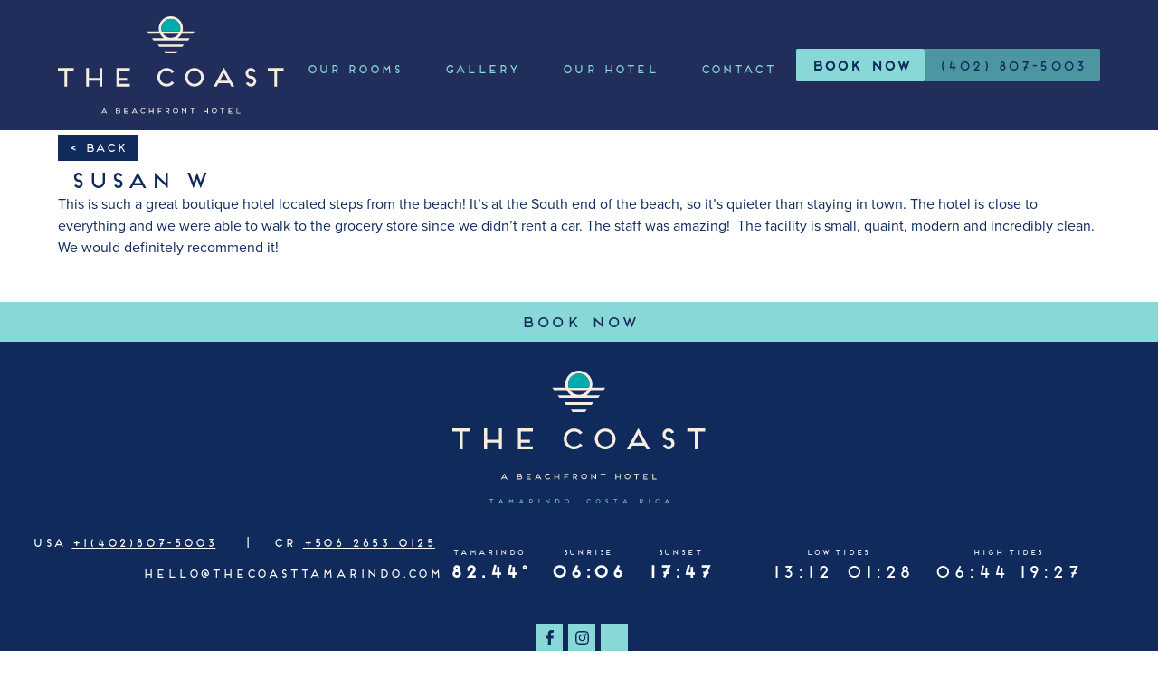

--- FILE ---
content_type: text/html; charset=UTF-8
request_url: https://thecoastbeachfront.com/?testimonials=susan-w
body_size: 15818
content:
<!doctype html>
<html lang="en">

<head>
  <meta charset="utf-8">

  <!-- mobile meta -->
  <meta name="HandheldFriendly" content="True">
  <meta http-equiv="x-ua-compatible" content="ie=edge">
  <meta name="viewport" content="width=device-width, initial-scale=1, shrink-to-fit=no">
  <!-- /mobile meta -->

  <!-- icons & favicons -->
  <link rel="apple-touch-icon" sizes="180x180"
    href="https://thecoastbeachfront.com/wp-content/themes/legion/public/apple-touch-icon.png">
  <link rel="icon" type="image/png" sizes="32x32"
    href="https://thecoastbeachfront.com/wp-content/themes/legion/public/favicon-32x32.png">
  <link rel="icon" type="image/png" sizes="16x16"
    href="https://thecoastbeachfront.com/wp-content/themes/legion/public/favicon-16x16.png">
  <link rel="manifest"
    href="https://thecoastbeachfront.com/wp-content/themes/legion/resources/assets/images/icons/site.webmanifest">
  <link rel="mask-icon" href="https://thecoastbeachfront.com/wp-content/themes/legion/public/safari-pinned-tab.svg')"
    color="#ffffff">
  <link rel="shortcut icon"
    href="https://thecoastbeachfront.com/wp-content/themes/legion/resources/assets/images/icons/favicon.ico">
  <meta name="msapplication-TileColor" content="#ffffff">
  <meta name="msapplication-config"
    content="https://thecoastbeachfront.com/wp-content/themes/legion/resources/assets/images/icons/browserconfig.xml">
  <meta name="theme-color" content="#ffffff">
  <!-- /icons & favicons -->

  <!-- wp-head -->
  <meta name='robots' content='index, follow, max-image-preview:large, max-snippet:-1, max-video-preview:-1' />
<script id="cookieyes" type="text/javascript" src="https://cdn-cookieyes.com/client_data/a69bbe41e2d4466cacd12029/script.js"></script>
	<!-- This site is optimized with the Yoast SEO plugin v25.5 - https://yoast.com/wordpress/plugins/seo/ -->
	<title>Susan W - Tamarindo&#039;s Boutique Beachfront Hotel</title>
	<link rel="canonical" href="https://thecoastbeachfront.com/?testimonials=susan-w" />
	<meta property="og:locale" content="en_US" />
	<meta property="og:type" content="article" />
	<meta property="og:title" content="Susan W - Tamarindo&#039;s Boutique Beachfront Hotel" />
	<meta property="og:description" content="This is such a great boutique hotel located steps from the beach!" />
	<meta property="og:url" content="https://thecoastbeachfront.com/?testimonials=susan-w" />
	<meta property="og:site_name" content="Tamarindo&#039;s Boutique Beachfront Hotel" />
	<meta property="article:modified_time" content="2022-09-12T20:28:39+00:00" />
	<meta property="og:image" content="https://thecoastbeachfront.com/wp-content/uploads/2025/07/The-Coast-Beachfront-Hotel_building-2-FOR-AD.webp" />
	<meta property="og:image:width" content="2560" />
	<meta property="og:image:height" content="1552" />
	<meta property="og:image:type" content="image/webp" />
	<meta name="twitter:card" content="summary_large_image" />
	<meta name="twitter:label1" content="Est. reading time" />
	<meta name="twitter:data1" content="1 minute" />
	<script type="application/ld+json" class="yoast-schema-graph">{"@context":"https://schema.org","@graph":[{"@type":"WebPage","@id":"https://thecoastbeachfront.com/?testimonials=susan-w","url":"https://thecoastbeachfront.com/?testimonials=susan-w","name":"Susan W - Tamarindo's Boutique Beachfront Hotel","isPartOf":{"@id":"https://thecoastbeachfront.com/#website"},"datePublished":"2022-09-12T20:28:38+00:00","dateModified":"2022-09-12T20:28:39+00:00","breadcrumb":{"@id":"https://thecoastbeachfront.com/?testimonials=susan-w#breadcrumb"},"inLanguage":"en","potentialAction":[{"@type":"ReadAction","target":["https://thecoastbeachfront.com/?testimonials=susan-w"]}]},{"@type":"BreadcrumbList","@id":"https://thecoastbeachfront.com/?testimonials=susan-w#breadcrumb","itemListElement":[{"@type":"ListItem","position":1,"name":"Home","item":"https://thecoastbeachfront.com/"},{"@type":"ListItem","position":2,"name":"Susan W"}]},{"@type":"WebSite","@id":"https://thecoastbeachfront.com/#website","url":"https://thecoastbeachfront.com/","name":"Tamarindo's Boutique Beachfront Hotel","description":"","publisher":{"@id":"https://thecoastbeachfront.com/#organization"},"potentialAction":[{"@type":"SearchAction","target":{"@type":"EntryPoint","urlTemplate":"https://thecoastbeachfront.com/?s={search_term_string}"},"query-input":{"@type":"PropertyValueSpecification","valueRequired":true,"valueName":"search_term_string"}}],"inLanguage":"en"},{"@type":"Organization","@id":"https://thecoastbeachfront.com/#organization","name":"Tamarindo's Boutique Beachfront","url":"https://thecoastbeachfront.com/","logo":{"@type":"ImageObject","inLanguage":"en","@id":"https://thecoastbeachfront.com/#/schema/logo/image/","url":"https://thecoastbeachfront.com/wp-content/uploads/2022/09/logo.png","contentUrl":"https://thecoastbeachfront.com/wp-content/uploads/2022/09/logo.png","width":1410,"height":528,"caption":"Tamarindo's Boutique Beachfront"},"image":{"@id":"https://thecoastbeachfront.com/#/schema/logo/image/"}}]}</script>
	<!-- / Yoast SEO plugin. -->


<link rel='dns-prefetch' href='//maps.googleapis.com' />
<link rel='dns-prefetch' href='//use.typekit.net' />
<link href='https://fonts.gstatic.com' crossorigin rel='preconnect' />
<link rel="alternate" title="oEmbed (JSON)" type="application/json+oembed" href="https://thecoastbeachfront.com/wp-json/oembed/1.0/embed?url=https%3A%2F%2Fthecoastbeachfront.com%2F%3Ftestimonials%3Dsusan-w" />
<link rel="alternate" title="oEmbed (XML)" type="text/xml+oembed" href="https://thecoastbeachfront.com/wp-json/oembed/1.0/embed?url=https%3A%2F%2Fthecoastbeachfront.com%2F%3Ftestimonials%3Dsusan-w&#038;format=xml" />
<style id='wp-img-auto-sizes-contain-inline-css'>
img:is([sizes=auto i],[sizes^="auto," i]){contain-intrinsic-size:3000px 1500px}
/*# sourceURL=wp-img-auto-sizes-contain-inline-css */
</style>
<style id='classic-theme-styles-inline-css'>
/*! This file is auto-generated */
.wp-block-button__link{color:#fff;background-color:#32373c;border-radius:9999px;box-shadow:none;text-decoration:none;padding:calc(.667em + 2px) calc(1.333em + 2px);font-size:1.125em}.wp-block-file__button{background:#32373c;color:#fff;text-decoration:none}
/*# sourceURL=/wp-includes/css/classic-themes.min.css */
</style>
<link rel='stylesheet' id='proxima-css' href='https://use.typekit.net/tqn1tdb.css?ver=6.9' media='all' />
<link rel='stylesheet' id='sage/app.css-css' href='https://thecoastbeachfront.com/wp-content/themes/legion/public/styles/main_276061754cd47221de2d.css' media='all' />
<link rel='stylesheet' id='wp-block-paragraph-css' href='https://thecoastbeachfront.com/wp-includes/blocks/paragraph/style.min.css?ver=6.9' media='all' />
<script id="wk-tag-manager-script-js-after">
function shouldTrack(){
var trackLoggedIn = false;
var loggedIn = false;
if(!loggedIn){
return true;
} else if( trackLoggedIn ) {
return true;
}
return false;
}
function hasWKGoogleAnalyticsCookie() {
return (new RegExp('wp_wk_ga_untrack_' + document.location.hostname)).test(document.cookie);
}
if (!hasWKGoogleAnalyticsCookie() && shouldTrack()) {
//Google Tag Manager
(function (w, d, s, l, i) {
w[l] = w[l] || [];
w[l].push({
'gtm.start':
new Date().getTime(), event: 'gtm.js'
});
var f = d.getElementsByTagName(s)[0],
j = d.createElement(s), dl = l != 'dataLayer' ? '&l=' + l : '';
j.async = true;
j.src =
'https://www.googletagmanager.com/gtm.js?id=' + i + dl;
f.parentNode.insertBefore(j, f);
})(window, document, 'script', 'dataLayer', 'GTM-NTVLG82');
}

//# sourceURL=wk-tag-manager-script-js-after
</script>
<script src="https://code.jquery.com/jquery-3.5.1.min.js?ver=3.5.1" id="jquery-js"></script>
<link rel="https://api.w.org/" href="https://thecoastbeachfront.com/wp-json/" /><link rel="alternate" title="JSON" type="application/json" href="https://thecoastbeachfront.com/wp-json/wp/v2/testimonials/34" /><link rel="EditURI" type="application/rsd+xml" title="RSD" href="https://thecoastbeachfront.com/xmlrpc.php?rsd" />
    <!-- Facebook Pixel Code -->
    <script>
        ! function (f, b, e, v, n, t, s) {
            if (f.fbq) return;
            n = f.fbq = function () {
                n.callMethod ? n.callMethod.apply(n, arguments) : n.queue.push(arguments)
            };

            if (!f._fbq) f._fbq = n;
            n.push = n;
            n.loaded = !0;
            n.version = '2.0';
            n.queue = [];
            t = b.createElement(e);
            t.async = !0;
            t.src = v;
            s = b.getElementsByTagName(e)[0];
            s.parentNode.insertBefore(t, s)
        }(window, document, 'script',
            'https://connect.facebook.net/en_US/fbevents.js');
        fbq('init', '470678147100542');
        fbq('track', 'PageView');
    </script>
    <noscript>
        <img height="1" width="1" src="https://www.facebook.com/tr?id=470678147100542&ev=PageView&noscript=1" />
    </noscript>
    <!-- End Facebook Pixel Code -->

    <!--- Booking Engine Tracking ---->
    <script type="text/javascript">
        (function () {
            function get(name) {
                var result = null,
                    tmp = [],
                    items = location.search.substr(1).split("&");
                for (var index = 0; index < items.length; index += 1) {
                    tmp = items[index].split("=");
                    if (tmp[0] === name) {
                        result = decodeURIComponent(tmp[1])
                    }
                }
                return result
            }
            var partner = get("partner");
            if (partner) {
                var a = document.createElement("script");
                a.type = "text/javascript";
                a.async = !0;
                a.src = "https://thecoastbeachfront.backhotelite.com/bookcore/partner/?partner=" + partner;
                var b = document.getElementsByTagName("script")[0];
                b.parentNode.insertBefore(a, b)
            }
        })();
    </script>
    <!----------- END ------->

<!-- Sojern Container Tag cp_v3_js, Pixel Version: 2 -->
    <script src='https://static.sojern.com/utils/sjrn_autocx.js'></script>
    <script>
        (function () {
            /* Please fill the following values. */
            var params = {
                hpr: "The Coast Beachfront Hotel",
                /* Hotel Property */
                hpid: "thecoastbeachfront",
                /* Property ID */
                sha256_eml: "",
                /* Hashed Email SHA256 */
                sha1_eml: "",
                /* Hashed Email SHA1 */
                md5_eml: "",
                /* Hashed Email MD5 */
                ccid: "",
                /* Client Cookie id */
                pt: "" /* Page Type - CONVERSION or HOME_PAGE or PRODUCT or SEARCH or SHOPPING_CART or TRACKING */
            };

            /* Please do not modify the below code. */
            params.et = {
                "HOME_PAGE": null,
                "SEARCH": "hs",
                "PRODUCT": "hpr",
                "SHOPPING_CART": "hcart",
                "CONVERSION": "hc",
                "TRACKING": null
            }[params.pt] || '';
            try {
                params = Object.assign({}, sjrn_params, params);
            } catch (e) { }
            var paramsArr = [];
            for (key in params) {
                paramsArr.push(key + '=' + encodeURIComponent(params[key]))
            };

            var pl = document.createElement('iframe');
            pl.type = 'text/html';
            pl.setAttribute('style', 'height:0; width: 0; display:none;');
            pl.async = true;
            pl.src = "https://static.sojern.com/cip/c/50.html?f_v=cp_v3_js&p_v=1&" + paramsArr.join('&');
            (document.getElementsByTagName('head')[0] || document.getElementsByTagName('body')[0]).appendChild(pl);
        })();
    </script>
    <!-- End Sojern Tag -->
    <script async src="https://www.googletagmanager.com/gtag/js?id=UA-134628255-1"></script>

    <meta name="facebook-domain-verification" content="jqdwesf3r0oyxd7bo6df6yw3r7ypcj" />

    
  <!-- /wp-head -->

  <!-- RSS Feed -->
  <link rel="alternate" type="application/rss+xml" title="Tamarindo's Boutique Beachfront Hotel Feed"
    href="https://thecoastbeachfront.com/feed/">
  <!-- /RSS Feed -->

  <!-- Facebook Pixel Code -->
  <script>
    ! function (f, b, e, v, n, t, s) {
      if (f.fbq) return;
      n = f.fbq = function () {
        n.callMethod ?
          n.callMethod.apply(n, arguments) : n.queue.push(arguments)
      };
      if (!f._fbq) f._fbq = n;
      n.push = n;
      n.loaded = !0;
      n.version = '2.0';
      n.queue = [];
      t = b.createElement(e);
      t.async = !0;
      t.src = v;
      s = b.getElementsByTagName(e)[0];
      s.parentNode.insertBefore(t, s)
    }(window, document, 'script',
      'https://connect.facebook.net/en_US/fbevents.js');
    fbq('init', '985804109553355');
    fbq('track', 'PageView');
  </script>
  <!-- /Facebook Pixel Code -->
  <!-- Adwords CRS, email, Criteo, Affilired -->
  <script type="text/javascript">
    (function () {
      function get(name) {
        var result = null,
          tmp = [],
          items = location.search.substr(1).split("&");
        for (var index = 0; index < items.length; index += 1) {
          tmp = items[index].split("=");
          if (tmp[0] === name) {
            result = decodeURIComponent(tmp[1])
          }
        }
        return result
      }
      var partner = get("partner");
      if (partner) {
        var a = document.createElement("script");
        a.type = "text/javascript";
        a.async = !0;
        a.src = "https://booking.thecoastbeachfront.com/bookcore/partner/?partner=" + partner;
        var b = document.getElementsByTagName("script")[0];
        b.parentNode.insertBefore(a, b)
      }
    })();
  </script>
  <!-- /Adwords CRS, email, Criteo, Affilired -->
<style id='global-styles-inline-css'>
:root{--wp--preset--aspect-ratio--square: 1;--wp--preset--aspect-ratio--4-3: 4/3;--wp--preset--aspect-ratio--3-4: 3/4;--wp--preset--aspect-ratio--3-2: 3/2;--wp--preset--aspect-ratio--2-3: 2/3;--wp--preset--aspect-ratio--16-9: 16/9;--wp--preset--aspect-ratio--9-16: 9/16;--wp--preset--color--black: #000000;--wp--preset--color--cyan-bluish-gray: #abb8c3;--wp--preset--color--white: #ffffff;--wp--preset--color--pale-pink: #f78da7;--wp--preset--color--vivid-red: #cf2e2e;--wp--preset--color--luminous-vivid-orange: #ff6900;--wp--preset--color--luminous-vivid-amber: #fcb900;--wp--preset--color--light-green-cyan: #7bdcb5;--wp--preset--color--vivid-green-cyan: #00d084;--wp--preset--color--pale-cyan-blue: #8ed1fc;--wp--preset--color--vivid-cyan-blue: #0693e3;--wp--preset--color--vivid-purple: #9b51e0;--wp--preset--color--dark: #000000;--wp--preset--color--turquoise: #88d8d8;--wp--preset--color--turquoise-dark: #4b96a0;--wp--preset--color--blue: #102a5b;--wp--preset--color--off-white: #242424;--wp--preset--color--grey: #eeeeee;--wp--preset--gradient--vivid-cyan-blue-to-vivid-purple: linear-gradient(135deg,rgb(6,147,227) 0%,rgb(155,81,224) 100%);--wp--preset--gradient--light-green-cyan-to-vivid-green-cyan: linear-gradient(135deg,rgb(122,220,180) 0%,rgb(0,208,130) 100%);--wp--preset--gradient--luminous-vivid-amber-to-luminous-vivid-orange: linear-gradient(135deg,rgb(252,185,0) 0%,rgb(255,105,0) 100%);--wp--preset--gradient--luminous-vivid-orange-to-vivid-red: linear-gradient(135deg,rgb(255,105,0) 0%,rgb(207,46,46) 100%);--wp--preset--gradient--very-light-gray-to-cyan-bluish-gray: linear-gradient(135deg,rgb(238,238,238) 0%,rgb(169,184,195) 100%);--wp--preset--gradient--cool-to-warm-spectrum: linear-gradient(135deg,rgb(74,234,220) 0%,rgb(151,120,209) 20%,rgb(207,42,186) 40%,rgb(238,44,130) 60%,rgb(251,105,98) 80%,rgb(254,248,76) 100%);--wp--preset--gradient--blush-light-purple: linear-gradient(135deg,rgb(255,206,236) 0%,rgb(152,150,240) 100%);--wp--preset--gradient--blush-bordeaux: linear-gradient(135deg,rgb(254,205,165) 0%,rgb(254,45,45) 50%,rgb(107,0,62) 100%);--wp--preset--gradient--luminous-dusk: linear-gradient(135deg,rgb(255,203,112) 0%,rgb(199,81,192) 50%,rgb(65,88,208) 100%);--wp--preset--gradient--pale-ocean: linear-gradient(135deg,rgb(255,245,203) 0%,rgb(182,227,212) 50%,rgb(51,167,181) 100%);--wp--preset--gradient--electric-grass: linear-gradient(135deg,rgb(202,248,128) 0%,rgb(113,206,126) 100%);--wp--preset--gradient--midnight: linear-gradient(135deg,rgb(2,3,129) 0%,rgb(40,116,252) 100%);--wp--preset--font-size--small: 13px;--wp--preset--font-size--medium: 20px;--wp--preset--font-size--large: 36px;--wp--preset--font-size--x-large: 42px;--wp--preset--font-size--example: 16px;--wp--preset--spacing--20: 0.44rem;--wp--preset--spacing--30: 0.67rem;--wp--preset--spacing--40: 1rem;--wp--preset--spacing--50: 1.5rem;--wp--preset--spacing--60: 2.25rem;--wp--preset--spacing--70: 3.38rem;--wp--preset--spacing--80: 5.06rem;--wp--preset--shadow--natural: 6px 6px 9px rgba(0, 0, 0, 0.2);--wp--preset--shadow--deep: 12px 12px 50px rgba(0, 0, 0, 0.4);--wp--preset--shadow--sharp: 6px 6px 0px rgba(0, 0, 0, 0.2);--wp--preset--shadow--outlined: 6px 6px 0px -3px rgb(255, 255, 255), 6px 6px rgb(0, 0, 0);--wp--preset--shadow--crisp: 6px 6px 0px rgb(0, 0, 0);}:where(.is-layout-flex){gap: 0.5em;}:where(.is-layout-grid){gap: 0.5em;}body .is-layout-flex{display: flex;}.is-layout-flex{flex-wrap: wrap;align-items: center;}.is-layout-flex > :is(*, div){margin: 0;}body .is-layout-grid{display: grid;}.is-layout-grid > :is(*, div){margin: 0;}:where(.wp-block-columns.is-layout-flex){gap: 2em;}:where(.wp-block-columns.is-layout-grid){gap: 2em;}:where(.wp-block-post-template.is-layout-flex){gap: 1.25em;}:where(.wp-block-post-template.is-layout-grid){gap: 1.25em;}.has-black-color{color: var(--wp--preset--color--black) !important;}.has-cyan-bluish-gray-color{color: var(--wp--preset--color--cyan-bluish-gray) !important;}.has-white-color{color: var(--wp--preset--color--white) !important;}.has-pale-pink-color{color: var(--wp--preset--color--pale-pink) !important;}.has-vivid-red-color{color: var(--wp--preset--color--vivid-red) !important;}.has-luminous-vivid-orange-color{color: var(--wp--preset--color--luminous-vivid-orange) !important;}.has-luminous-vivid-amber-color{color: var(--wp--preset--color--luminous-vivid-amber) !important;}.has-light-green-cyan-color{color: var(--wp--preset--color--light-green-cyan) !important;}.has-vivid-green-cyan-color{color: var(--wp--preset--color--vivid-green-cyan) !important;}.has-pale-cyan-blue-color{color: var(--wp--preset--color--pale-cyan-blue) !important;}.has-vivid-cyan-blue-color{color: var(--wp--preset--color--vivid-cyan-blue) !important;}.has-vivid-purple-color{color: var(--wp--preset--color--vivid-purple) !important;}.has-black-background-color{background-color: var(--wp--preset--color--black) !important;}.has-cyan-bluish-gray-background-color{background-color: var(--wp--preset--color--cyan-bluish-gray) !important;}.has-white-background-color{background-color: var(--wp--preset--color--white) !important;}.has-pale-pink-background-color{background-color: var(--wp--preset--color--pale-pink) !important;}.has-vivid-red-background-color{background-color: var(--wp--preset--color--vivid-red) !important;}.has-luminous-vivid-orange-background-color{background-color: var(--wp--preset--color--luminous-vivid-orange) !important;}.has-luminous-vivid-amber-background-color{background-color: var(--wp--preset--color--luminous-vivid-amber) !important;}.has-light-green-cyan-background-color{background-color: var(--wp--preset--color--light-green-cyan) !important;}.has-vivid-green-cyan-background-color{background-color: var(--wp--preset--color--vivid-green-cyan) !important;}.has-pale-cyan-blue-background-color{background-color: var(--wp--preset--color--pale-cyan-blue) !important;}.has-vivid-cyan-blue-background-color{background-color: var(--wp--preset--color--vivid-cyan-blue) !important;}.has-vivid-purple-background-color{background-color: var(--wp--preset--color--vivid-purple) !important;}.has-black-border-color{border-color: var(--wp--preset--color--black) !important;}.has-cyan-bluish-gray-border-color{border-color: var(--wp--preset--color--cyan-bluish-gray) !important;}.has-white-border-color{border-color: var(--wp--preset--color--white) !important;}.has-pale-pink-border-color{border-color: var(--wp--preset--color--pale-pink) !important;}.has-vivid-red-border-color{border-color: var(--wp--preset--color--vivid-red) !important;}.has-luminous-vivid-orange-border-color{border-color: var(--wp--preset--color--luminous-vivid-orange) !important;}.has-luminous-vivid-amber-border-color{border-color: var(--wp--preset--color--luminous-vivid-amber) !important;}.has-light-green-cyan-border-color{border-color: var(--wp--preset--color--light-green-cyan) !important;}.has-vivid-green-cyan-border-color{border-color: var(--wp--preset--color--vivid-green-cyan) !important;}.has-pale-cyan-blue-border-color{border-color: var(--wp--preset--color--pale-cyan-blue) !important;}.has-vivid-cyan-blue-border-color{border-color: var(--wp--preset--color--vivid-cyan-blue) !important;}.has-vivid-purple-border-color{border-color: var(--wp--preset--color--vivid-purple) !important;}.has-vivid-cyan-blue-to-vivid-purple-gradient-background{background: var(--wp--preset--gradient--vivid-cyan-blue-to-vivid-purple) !important;}.has-light-green-cyan-to-vivid-green-cyan-gradient-background{background: var(--wp--preset--gradient--light-green-cyan-to-vivid-green-cyan) !important;}.has-luminous-vivid-amber-to-luminous-vivid-orange-gradient-background{background: var(--wp--preset--gradient--luminous-vivid-amber-to-luminous-vivid-orange) !important;}.has-luminous-vivid-orange-to-vivid-red-gradient-background{background: var(--wp--preset--gradient--luminous-vivid-orange-to-vivid-red) !important;}.has-very-light-gray-to-cyan-bluish-gray-gradient-background{background: var(--wp--preset--gradient--very-light-gray-to-cyan-bluish-gray) !important;}.has-cool-to-warm-spectrum-gradient-background{background: var(--wp--preset--gradient--cool-to-warm-spectrum) !important;}.has-blush-light-purple-gradient-background{background: var(--wp--preset--gradient--blush-light-purple) !important;}.has-blush-bordeaux-gradient-background{background: var(--wp--preset--gradient--blush-bordeaux) !important;}.has-luminous-dusk-gradient-background{background: var(--wp--preset--gradient--luminous-dusk) !important;}.has-pale-ocean-gradient-background{background: var(--wp--preset--gradient--pale-ocean) !important;}.has-electric-grass-gradient-background{background: var(--wp--preset--gradient--electric-grass) !important;}.has-midnight-gradient-background{background: var(--wp--preset--gradient--midnight) !important;}.has-small-font-size{font-size: var(--wp--preset--font-size--small) !important;}.has-medium-font-size{font-size: var(--wp--preset--font-size--medium) !important;}.has-large-font-size{font-size: var(--wp--preset--font-size--large) !important;}.has-x-large-font-size{font-size: var(--wp--preset--font-size--x-large) !important;}
/*# sourceURL=global-styles-inline-css */
</style>
</head>

<body class="wp-singular testimonials-template-default single single-testimonials postid-34 single-format-standard wp-embed-responsive wp-theme-legion ?testimonials=susan-w">
  <noscript><img height="1" width="1" style="display:none"
      src="https://www.facebook.com/tr?id='985804109553355'&ev=PageView&noscript=1" /></noscript>
  <nav class="b-skipto__nav" aria-labelledby="skip-to-content">
    <a href="#main" class="b-skipto" id="skip-to-content">Skip to Content</a>
  </nav>

  <noscript>
    <iframe src="https://www.googletagmanager.com/ns.html?id=GTM-NTVLG82" height="0" width="0"
        style="display:none;visibility:hidden"></iframe>
</noscript>

  
  <div id="app">
    <header class="[ b-header ] [ js-header ] " id="top" data-module="header">
  <div class="[ b-header__inner ] [ u-wrapper ]">
        <div class="[ b-brand ]">
  <a class="[ b-brand__link ]" href="https://thecoastbeachfront.com/">

    <svg viewBox="0 0 280 121" version="1.1" xmlns="http://www.w3.org/2000/svg" xmlns:xlink="http://www.w3.org/1999/xlink">
  <title>Group</title>
  <g id="Page-1" stroke="none" stroke-width="1" fill="none" fill-rule="evenodd">
    <g id="Group">
      <path d="M128.6592,18.798 C128.2402,17.59 128.0012,16.299 128.0012,14.951 C128.0012,8.456 133.2852,3.173 139.7802,3.173 C146.2742,3.173 151.5582,8.456 151.5582,14.951 C151.5582,16.299 151.3192,17.59 150.9002,18.798 L128.6592,18.798 Z M148.5655,43.2841 L148.3175,43.6401 L146.7015,45.9601 L146.6335,46.0571 L132.9255,46.0571 L132.8575,45.9601 L131.2415,43.6401 L130.9935,43.2841 L148.5655,43.2841 Z M155.8942,35.1221 L155.6462,35.4781 L154.0312,37.7971 L153.9632,37.8941 L125.5962,37.8941 L125.5282,37.7971 L123.9122,35.4781 L123.6642,35.1221 L155.8942,35.1221 Z M149.5152,21.57 C147.3932,24.682 143.8212,26.729 139.7802,26.729 C135.7382,26.729 132.1662,24.682 130.0442,21.57 L149.5152,21.57 Z M168.6582,18.798 L154.2272,18.798 C154.5542,17.57 154.7312,16.281 154.7312,14.951 C154.7312,6.707 148.0242,0 139.7802,0 C131.5352,0 124.8282,6.707 124.8282,14.951 C124.8282,16.281 125.0052,17.57 125.3322,18.798 L110.9012,18.798 L110.4672,18.798 L110.7152,19.154 L112.3312,21.474 L112.3992,21.57 L112.5172,21.57 L126.3782,21.57 C127.4802,23.792 129.1192,25.701 131.1232,27.13 L116.8262,27.13 L116.3932,27.13 L116.6402,27.486 L118.2562,29.805 L118.3242,29.902 L118.4422,29.902 L161.1172,29.902 L161.2352,29.902 L161.3022,29.805 L162.9182,27.486 L163.1662,27.13 L162.7332,27.13 L148.4362,27.13 C150.4402,25.701 152.0792,23.792 153.1812,21.57 L167.0422,21.57 L167.1602,21.57 L167.2282,21.474 L168.8442,19.154 L169.0912,18.798 L168.6582,18.798 Z"
            id="Fill-1" fill="#F6EDE1"></path>
      <path d="M128.6592,18.798 C128.2402,17.59 128.0012,16.299 128.0012,14.951 C128.0012,8.456 133.2852,3.173 139.7802,3.173 C146.2742,3.173 151.5582,8.456 151.5582,14.951 C151.5582,16.299 151.3192,17.59 150.9002,18.798 L128.6592,18.798 Z"
            id="Fill-7" fill="#00ACAC"></path>
      <path d="M19.695,64.099 L19.695,67.381 L11.489,67.381 L11.489,87.077 L8.206,87.077 L8.206,67.381 L0,67.381 L0,64.099 L19.695,64.099 Z M38.4064,64.099 L38.4064,76.408 L51.5364,76.408 L51.5364,64.099 L54.8194,64.099 L54.8194,87.077 L51.5364,87.077 L51.5364,79.691 L38.4064,79.691 L38.4064,87.077 L35.1244,87.077 L35.1244,64.099 L38.4064,64.099 Z M205.589,63.6388 L218.424,87.0768 L214.681,87.0768 L212.417,82.9738 L198.761,82.9738 L196.529,87.0768 L192.787,87.0768 L205.589,63.6388 Z M238.93,64.0988 C241.786,64.0988 244.215,65.9368 245.135,68.4648 L242.016,69.5808 C241.589,68.3008 240.342,67.3818 238.93,67.3818 C237.125,67.3818 235.648,68.8588 235.648,70.6638 C235.648,72.4698 237.125,73.9468 238.93,73.9468 C242.541,73.9468 245.495,76.9008 245.495,80.5118 C245.495,84.1548 242.541,87.0768 238.93,87.0768 C236.075,87.0768 233.645,85.2388 232.727,82.7108 L235.845,81.5948 C236.272,82.8748 237.486,83.7938 238.93,83.7938 C240.736,83.7938 242.213,82.3168 242.213,80.5118 C242.213,78.7058 240.736,77.2288 238.93,77.2288 C235.287,77.2288 232.365,74.3078 232.365,70.6638 C232.365,67.0528 235.287,64.0988 238.93,64.0988 Z M279.5592,64.099 L279.5592,67.381 L271.3532,67.381 L271.3532,87.077 L268.0702,87.077 L268.0702,67.381 L259.8642,67.381 L259.8642,64.099 L279.5592,64.099 Z M88.959,64.0994 L88.959,67.3814 L75.829,67.3814 L75.829,76.4084 L85.677,76.4084 L85.677,79.6904 L75.829,79.6904 L75.829,83.7944 L88.959,83.7944 L88.959,87.0764 L72.547,87.0764 L72.547,64.0994 L88.959,64.0994 Z M134.5884,64.0985 C138.3304,64.0985 141.6454,65.9045 143.7464,68.6615 L141.1534,70.6635 C139.6434,68.6615 137.2804,67.3815 134.5884,67.3815 C130.0584,67.3815 126.3824,71.0575 126.3824,75.5875 C126.3824,80.1175 130.0584,83.7935 134.5884,83.7935 C137.2804,83.7935 139.6434,82.5135 141.1534,80.5115 L143.7464,82.5135 C141.6454,85.2715 138.3304,87.0765 134.5884,87.0765 C128.2534,87.0765 123.0994,81.9235 123.0994,75.5875 C123.0994,69.2525 128.2534,64.0985 134.5884,64.0985 Z M168.9973,64.0988 C175.3333,64.0988 180.4863,69.2528 180.4863,75.5878 C180.4863,81.9228 175.3333,87.0768 168.9973,87.0768 C162.6623,87.0768 157.5083,81.9228 157.5083,75.5878 C157.5083,69.2528 162.6623,64.0988 168.9973,64.0988 Z M168.9973,67.3818 C164.4673,67.3818 160.7913,71.0578 160.7913,75.5878 C160.7913,80.1178 164.4673,83.7938 168.9973,83.7938 C173.5273,83.7938 177.2043,80.1178 177.2043,75.5878 C177.2043,71.0578 173.5273,67.3818 168.9973,67.3818 Z M205.589,70.4668 L200.567,79.6908 L210.644,79.6908 L205.589,70.4668 Z"
            id="Combined-Shape" fill="#F6EDE1"></path>
      <path d="M57.3324,113.8037 L60.9664,120.4387 L59.9064,120.4387 L59.2654,119.2777 L55.3994,119.2777 L54.7674,120.4387 L53.7084,120.4387 L57.3324,113.8037 Z M74.8668,113.9338 C75.8898,113.9338 76.7258,114.7698 76.7258,115.7918 C76.7258,116.2468 76.5588,116.6658 76.2888,116.9908 C76.8278,117.3168 77.1898,117.9018 77.1898,118.5798 C77.1898,119.6118 76.3538,120.4388 75.3318,120.4388 L71.6148,120.4388 L71.6148,113.9338 L74.8668,113.9338 Z M94.8993,113.8037 L98.5333,120.4387 L97.4733,120.4387 L96.8323,119.2777 L92.9663,119.2777 L92.3343,120.4387 L91.2753,120.4387 L94.8993,113.8037 Z M222.1336,113.9338 L222.1336,119.5088 L225.8506,119.5088 L225.8506,120.4388 L221.2046,120.4388 L221.2046,113.9338 L222.1336,113.9338 Z M105.5607,113.9341 C106.6207,113.9341 107.5587,114.4441 108.1537,115.2261 L107.4197,115.7921 C106.9917,115.2261 106.3227,114.8631 105.5607,114.8631 C104.2787,114.8631 103.2377,115.9031 103.2377,117.1861 C103.2377,118.4691 104.2787,119.5091 105.5607,119.5091 C106.3227,119.5091 106.9917,119.1461 107.4197,118.5801 L108.1537,119.1461 C107.5587,119.9281 106.6207,120.4381 105.5607,120.4381 C103.7677,120.4381 102.3087,118.9791 102.3087,117.1861 C102.3087,115.3921 103.7677,113.9341 105.5607,113.9341 Z M113.7239,113.9336 L113.7239,117.4176 L117.4409,117.4176 L117.4409,113.9336 L118.3699,113.9336 L118.3699,120.4386 L117.4409,120.4386 L117.4409,118.3476 L113.7239,118.3476 L113.7239,120.4386 L112.7939,120.4386 L112.7939,113.9336 L113.7239,113.9336 Z M128.4922,113.9333 L128.4922,114.8633 L124.7752,114.8633 L124.7752,117.4183 L127.5632,117.4183 L127.5632,118.3473 L124.7752,118.3473 L124.7752,120.4383 L123.8462,120.4383 L123.8462,113.9333 L128.4922,113.9333 Z M135.7351,113.9334 C137.0171,113.9334 138.0581,114.9744 138.0581,116.2564 C138.0581,117.1764 137.5291,117.9664 136.7481,118.3474 L138.1231,120.4384 L137.0081,120.4384 L135.7911,118.5804 L134.3411,118.5804 L134.3411,120.4384 L133.4121,120.4384 L133.4121,113.9334 L135.7351,113.9334 Z M145.6074,113.9335 C147.4014,113.9335 148.8604,115.3925 148.8604,117.1865 C148.8604,118.9795 147.4014,120.4385 145.6074,120.4385 C143.8144,120.4385 142.3554,118.9795 142.3554,117.1865 C142.3554,115.3925 143.8144,113.9335 145.6074,113.9335 Z M206.3479,113.9336 L206.3479,114.8636 L204.0249,114.8636 L204.0249,120.4386 L203.0959,120.4386 L203.0959,114.8636 L200.7719,114.8636 L200.7719,113.9336 L206.3479,113.9336 Z M86.7553,113.9333 L86.7553,114.8633 L83.0383,114.8633 L83.0383,117.4183 L85.8263,117.4183 L85.8263,118.3473 L83.0383,118.3473 L83.0383,119.5093 L86.7553,119.5093 L86.7553,120.4383 L82.1093,120.4383 L82.1093,113.9333 L86.7553,113.9333 Z M153.4542,113.9336 L158.0542,118.3196 L158.0542,113.9336 L158.9832,113.9336 L158.9832,120.4386 L158.9272,120.4386 L154.3372,116.0526 L154.3372,120.4386 L153.4072,120.4386 L153.4072,113.9336 L153.4542,113.9336 Z M169.3845,113.9336 L169.3845,114.8636 L167.0615,114.8636 L167.0615,120.4386 L166.1325,120.4386 L166.1325,114.8636 L163.8085,114.8636 L163.8085,113.9336 L169.3845,113.9336 Z M181.1775,113.9336 L181.1775,117.4176 L184.8945,117.4176 L184.8945,113.9336 L185.8235,113.9336 L185.8235,120.4386 L184.8945,120.4386 L184.8945,118.3476 L181.1775,118.3476 L181.1775,120.4386 L180.2475,120.4386 L180.2475,113.9336 L181.1775,113.9336 Z M193.6226,113.9335 C195.4166,113.9335 196.8756,115.3925 196.8756,117.1865 C196.8756,118.9795 195.4166,120.4385 193.6226,120.4385 C191.8296,120.4385 190.3706,118.9795 190.3706,117.1865 C190.3706,115.3925 191.8296,113.9335 193.6226,113.9335 Z M215.8203,113.9333 L215.8203,114.8633 L212.1033,114.8633 L212.1033,117.4183 L214.8913,117.4183 L214.8913,118.3473 L212.1033,118.3473 L212.1033,119.5093 L215.8203,119.5093 L215.8203,120.4383 L211.1743,120.4383 L211.1743,113.9333 L215.8203,113.9333 Z M75.3318,117.6508 L72.5438,117.6508 L72.5438,119.5088 L75.3318,119.5088 C75.8428,119.5088 76.2608,119.0908 76.2608,118.5798 C76.2608,118.0698 75.8428,117.6508 75.3318,117.6508 Z M145.6074,114.8635 C144.3254,114.8635 143.2844,115.9035 143.2844,117.1865 C143.2844,118.4685 144.3254,119.5085 145.6074,119.5085 C146.8894,119.5085 147.9304,118.4685 147.9304,117.1865 C147.9304,115.9035 146.8894,114.8635 145.6074,114.8635 Z M193.6226,114.8635 C192.3406,114.8635 191.2996,115.9035 191.2996,117.1865 C191.2996,118.4685 192.3406,119.5085 193.6226,119.5085 C194.9046,119.5085 195.9456,118.4685 195.9456,117.1865 C195.9456,115.9035 194.9046,114.8635 193.6226,114.8635 Z M57.3324,115.7367 L55.9104,118.3477 L58.7634,118.3477 L57.3324,115.7367 Z M94.8993,115.7367 L93.4773,118.3477 L96.3303,118.3477 L94.8993,115.7367 Z M135.7351,114.8634 L134.3411,114.8634 L134.3411,117.6504 L135.7351,117.6504 C136.5071,117.6504 137.1291,117.0284 137.1291,116.2564 C137.1291,115.4854 136.5071,114.8634 135.7351,114.8634 Z M74.8668,114.8628 L72.5438,114.8628 L72.5438,116.7218 L74.8668,116.7218 C75.3778,116.7218 75.7958,116.3038 75.7958,115.7918 C75.7958,115.2808 75.3778,114.8628 74.8668,114.8628 Z"
            id="Combined-Shape" fill="#F6EDE1"></path>
    </g>
  </g>
</svg>

  </a>
</div>

<div class="[ b-header__nav ]">
  <nav class="[ b-nav__container ]" aria-labelledby="site-navigation">
    <p id="site-navigation" class="u-hidden-visually">Main navigation</p>
          <div class="menu-main-menu-container"><ul id="menu-main-menu" class="b-nav"><li id="menu-item-217" class="menu-item menu-item-type-post_type menu-item-object-page menu-item-217"><a href="https://thecoastbeachfront.com/rooms/">Our Rooms</a></li>
<li id="menu-item-215" class="menu-item menu-item-type-post_type menu-item-object-page menu-item-215"><a href="https://thecoastbeachfront.com/gallery/">Gallery</a></li>
<li id="menu-item-216" class="menu-item menu-item-type-post_type menu-item-object-page menu-item-216"><a href="https://thecoastbeachfront.com/our-hotel/">Our Hotel</a></li>
<li id="menu-item-214" class="menu-item menu-item-type-post_type menu-item-object-page menu-item-214"><a href="https://thecoastbeachfront.com/contact/">Contact</a></li>
</ul></div>
      </nav>

  <button class="[ u-burger ] [ js-burger ]" data-module="burger" aria-label="Show/Hide Navigation">
    <span class="[ u-burger__icon ]"></span>
  </button>

  <div class="b-header__extra">
    <div class="b-header__actions">
      <a
         href="http://thecoastbeachfront.backhotelite.com/en/bookcore/availability/tomorrow/thecoastbeachfront/"
         target="_blank" class="u-button"><span class="u-button__inner">Book Now</span></a>
      <a href="tel:+14028075003" class="u-button u-button--alt"><span class="u-button__inner">(402) 807-5003</span></a>
    </div>
  </div>
</div>
  </div>
  <div class="[ u-hide-from@tablet ][ b-header__after ]">
    <a
       href="http://thecoastbeachfront.backhotelite.com/en/bookcore/availability/tomorrow/thecoastbeachfront/"
       target="_blank" class="u-button"><span class="u-button__inner">Book Now</span></a>
  </div>
</header>

<main id="main" class="[ b-main ]">
  <div class="[ b-main__inner ]">
           <article class="u-wrapper post-34 testimonials type-testimonials status-publish format-standard hentry">
  <a href="/our-hotel/" class="u-button"><span class="u-button__inner">&lt; Back</span></a>
  <header>

    <div class="[ b-facilities__title ]">
            <h1 class="[ b-facilities__title__text ]">Susan W</h1>
    </div>

  </header>

  <div class="[ b-single__content ]">
    
<p>This is such a great boutique hotel located steps from the beach! It&#8217;s at the South end of the beach, so it&#8217;s quieter than staying in town. The hotel is close to everything and we were able to walk to the grocery store since we didn&#8217;t rent a car. The staff was amazing!  The facility is small, quaint, modern and incredibly clean. We would definitely recommend it!</p>
  </div>

  <div class="[ b-facilities__gallery ][ c-layout__grid c-layout__grid--column-3 c-layout__grid--column-2@tabletPortrait c-layout__grid--column-1@mobile ]">

      </div>

</article>
    </div>
</main>

<aside class="[ b-aside ] [ js-aside ]" aria-hidden="true">
  <div class="[ b-aside__inner ] [ u-wrapper ]">
    <nav class="[ b-nav__container ]" aria-labelledby="mobile-navigation">
      <p id="mobile-navigation" class="[ u-hidden-visually ]">Mobile Navigation</p>

              <div class="menu-main-menu-container"><ul id="menu-main-menu-1" class="[ b-nav ]"><li class="menu-item menu-item-type-post_type menu-item-object-page menu-item-217"><a href="https://thecoastbeachfront.com/rooms/">Our Rooms</a></li>
<li class="menu-item menu-item-type-post_type menu-item-object-page menu-item-215"><a href="https://thecoastbeachfront.com/gallery/">Gallery</a></li>
<li class="menu-item menu-item-type-post_type menu-item-object-page menu-item-216"><a href="https://thecoastbeachfront.com/our-hotel/">Our Hotel</a></li>
<li class="menu-item menu-item-type-post_type menu-item-object-page menu-item-214"><a href="https://thecoastbeachfront.com/contact/">Contact</a></li>
</ul></div>
          </nav>
  </div>
</aside>

<footer class="[ b-footer ]">
    <div class="b-footer__action">
  <a class="b-footer__book"
    href="https://thecoastbeachfront.backhotelite.com/en/bookcore/availability/tomorrow/thecoastbeachfront/"
    target="_blank">Book now <span class="u-hidden-visually">(Opens in a new window)</span></a>
</div>

<div class="[ b-footer__inner ] [ u-wrapper ]">

  <a class="[ b-brand__link ]" href="https://thecoastbeachfront.com/">
    <svg width="280px" height="148px" viewBox="0 0 280 148" version="1.1" xmlns="http://www.w3.org/2000/svg" xmlns:xlink="http://www.w3.org/1999/xlink">
  <title>logo-tall</title>
  <g id="Page-1" stroke="none" stroke-width="1" fill="none" fill-rule="evenodd">
    <g id="logo-tall">
      <path d="M128.6592,18.798 C128.2402,17.59 128.0012,16.299 128.0012,14.951 C128.0012,8.456 133.2852,3.173 139.7802,3.173 C146.2742,3.173 151.5582,8.456 151.5582,14.951 C151.5582,16.299 151.3192,17.59 150.9002,18.798 L128.6592,18.798 Z M148.5655,43.2841 L148.3175,43.6401 L146.7015,45.9601 L146.6335,46.0571 L132.9255,46.0571 L132.8575,45.9601 L131.2415,43.6401 L130.9935,43.2841 L148.5655,43.2841 Z M155.8942,35.1221 L155.6462,35.4781 L154.0312,37.7971 L153.9632,37.8941 L125.5962,37.8941 L125.5282,37.7971 L123.9122,35.4781 L123.6642,35.1221 L155.8942,35.1221 Z M149.5152,21.57 C147.3932,24.682 143.8212,26.729 139.7802,26.729 C135.7382,26.729 132.1662,24.682 130.0442,21.57 L149.5152,21.57 Z M168.6582,18.798 L154.2272,18.798 C154.5542,17.57 154.7312,16.281 154.7312,14.951 C154.7312,6.707 148.0242,0 139.7802,0 C131.5352,0 124.8282,6.707 124.8282,14.951 C124.8282,16.281 125.0052,17.57 125.3322,18.798 L110.9012,18.798 L110.4672,18.798 L110.7152,19.154 L112.3312,21.474 L112.3992,21.57 L112.5172,21.57 L126.3782,21.57 C127.4802,23.792 129.1192,25.701 131.1232,27.13 L116.8262,27.13 L116.3932,27.13 L116.6402,27.486 L118.2562,29.805 L118.3242,29.902 L118.4422,29.902 L161.1172,29.902 L161.2352,29.902 L161.3022,29.805 L162.9182,27.486 L163.1662,27.13 L162.7332,27.13 L148.4362,27.13 C150.4402,25.701 152.0792,23.792 153.1812,21.57 L167.0422,21.57 L167.1602,21.57 L167.2282,21.474 L168.8442,19.154 L169.0912,18.798 L168.6582,18.798 Z"
            id="Fill-1" fill="#F6EDE1"></path>
      <path d="M128.6592,18.798 C128.2402,17.59 128.0012,16.299 128.0012,14.951 C128.0012,8.456 133.2852,3.173 139.7802,3.173 C146.2742,3.173 151.5582,8.456 151.5582,14.951 C151.5582,16.299 151.3192,17.59 150.9002,18.798 L128.6592,18.798 Z"
            id="Fill-7" fill="#00ACAC"></path>
      <path d="M19.695,64.099 L19.695,67.381 L11.489,67.381 L11.489,87.077 L8.206,87.077 L8.206,67.381 L0,67.381 L0,64.099 L19.695,64.099 Z M38.4064,64.099 L38.4064,76.408 L51.5364,76.408 L51.5364,64.099 L54.8194,64.099 L54.8194,87.077 L51.5364,87.077 L51.5364,79.691 L38.4064,79.691 L38.4064,87.077 L35.1244,87.077 L35.1244,64.099 L38.4064,64.099 Z M205.589,63.6388 L218.424,87.0768 L214.681,87.0768 L212.417,82.9738 L198.761,82.9738 L196.529,87.0768 L192.787,87.0768 L205.589,63.6388 Z M238.93,64.0988 C241.786,64.0988 244.215,65.9368 245.135,68.4648 L242.016,69.5808 C241.589,68.3008 240.342,67.3818 238.93,67.3818 C237.125,67.3818 235.648,68.8588 235.648,70.6638 C235.648,72.4698 237.125,73.9468 238.93,73.9468 C242.541,73.9468 245.495,76.9008 245.495,80.5118 C245.495,84.1548 242.541,87.0768 238.93,87.0768 C236.075,87.0768 233.645,85.2388 232.727,82.7108 L235.845,81.5948 C236.272,82.8748 237.486,83.7938 238.93,83.7938 C240.736,83.7938 242.213,82.3168 242.213,80.5118 C242.213,78.7058 240.736,77.2288 238.93,77.2288 C235.287,77.2288 232.365,74.3078 232.365,70.6638 C232.365,67.0528 235.287,64.0988 238.93,64.0988 Z M279.5592,64.099 L279.5592,67.381 L271.3532,67.381 L271.3532,87.077 L268.0702,87.077 L268.0702,67.381 L259.8642,67.381 L259.8642,64.099 L279.5592,64.099 Z M88.959,64.0994 L88.959,67.3814 L75.829,67.3814 L75.829,76.4084 L85.677,76.4084 L85.677,79.6904 L75.829,79.6904 L75.829,83.7944 L88.959,83.7944 L88.959,87.0764 L72.547,87.0764 L72.547,64.0994 L88.959,64.0994 Z M134.5884,64.0985 C138.3304,64.0985 141.6454,65.9045 143.7464,68.6615 L141.1534,70.6635 C139.6434,68.6615 137.2804,67.3815 134.5884,67.3815 C130.0584,67.3815 126.3824,71.0575 126.3824,75.5875 C126.3824,80.1175 130.0584,83.7935 134.5884,83.7935 C137.2804,83.7935 139.6434,82.5135 141.1534,80.5115 L143.7464,82.5135 C141.6454,85.2715 138.3304,87.0765 134.5884,87.0765 C128.2534,87.0765 123.0994,81.9235 123.0994,75.5875 C123.0994,69.2525 128.2534,64.0985 134.5884,64.0985 Z M168.9973,64.0988 C175.3333,64.0988 180.4863,69.2528 180.4863,75.5878 C180.4863,81.9228 175.3333,87.0768 168.9973,87.0768 C162.6623,87.0768 157.5083,81.9228 157.5083,75.5878 C157.5083,69.2528 162.6623,64.0988 168.9973,64.0988 Z M168.9973,67.3818 C164.4673,67.3818 160.7913,71.0578 160.7913,75.5878 C160.7913,80.1178 164.4673,83.7938 168.9973,83.7938 C173.5273,83.7938 177.2043,80.1178 177.2043,75.5878 C177.2043,71.0578 173.5273,67.3818 168.9973,67.3818 Z M205.589,70.4668 L200.567,79.6908 L210.644,79.6908 L205.589,70.4668 Z"
            id="Combined-Shape" fill="#F6EDE1"></path>
      <path d="M57.3324,113.8037 L60.9664,120.4387 L59.9064,120.4387 L59.2654,119.2777 L55.3994,119.2777 L54.7674,120.4387 L53.7084,120.4387 L57.3324,113.8037 Z M74.8668,113.9338 C75.8898,113.9338 76.7258,114.7698 76.7258,115.7918 C76.7258,116.2468 76.5588,116.6658 76.2888,116.9908 C76.8278,117.3168 77.1898,117.9018 77.1898,118.5798 C77.1898,119.6118 76.3538,120.4388 75.3318,120.4388 L71.6148,120.4388 L71.6148,113.9338 L74.8668,113.9338 Z M94.8993,113.8037 L98.5333,120.4387 L97.4733,120.4387 L96.8323,119.2777 L92.9663,119.2777 L92.3343,120.4387 L91.2753,120.4387 L94.8993,113.8037 Z M222.1336,113.9338 L222.1336,119.5088 L225.8506,119.5088 L225.8506,120.4388 L221.2046,120.4388 L221.2046,113.9338 L222.1336,113.9338 Z M105.5607,113.9341 C106.6207,113.9341 107.5587,114.4441 108.1537,115.2261 L107.4197,115.7921 C106.9917,115.2261 106.3227,114.8631 105.5607,114.8631 C104.2787,114.8631 103.2377,115.9031 103.2377,117.1861 C103.2377,118.4691 104.2787,119.5091 105.5607,119.5091 C106.3227,119.5091 106.9917,119.1461 107.4197,118.5801 L108.1537,119.1461 C107.5587,119.9281 106.6207,120.4381 105.5607,120.4381 C103.7677,120.4381 102.3087,118.9791 102.3087,117.1861 C102.3087,115.3921 103.7677,113.9341 105.5607,113.9341 Z M113.7239,113.9336 L113.7239,117.4176 L117.4409,117.4176 L117.4409,113.9336 L118.3699,113.9336 L118.3699,120.4386 L117.4409,120.4386 L117.4409,118.3476 L113.7239,118.3476 L113.7239,120.4386 L112.7939,120.4386 L112.7939,113.9336 L113.7239,113.9336 Z M128.4922,113.9333 L128.4922,114.8633 L124.7752,114.8633 L124.7752,117.4183 L127.5632,117.4183 L127.5632,118.3473 L124.7752,118.3473 L124.7752,120.4383 L123.8462,120.4383 L123.8462,113.9333 L128.4922,113.9333 Z M135.7351,113.9334 C137.0171,113.9334 138.0581,114.9744 138.0581,116.2564 C138.0581,117.1764 137.5291,117.9664 136.7481,118.3474 L138.1231,120.4384 L137.0081,120.4384 L135.7911,118.5804 L134.3411,118.5804 L134.3411,120.4384 L133.4121,120.4384 L133.4121,113.9334 L135.7351,113.9334 Z M145.6074,113.9335 C147.4014,113.9335 148.8604,115.3925 148.8604,117.1865 C148.8604,118.9795 147.4014,120.4385 145.6074,120.4385 C143.8144,120.4385 142.3554,118.9795 142.3554,117.1865 C142.3554,115.3925 143.8144,113.9335 145.6074,113.9335 Z M206.3479,113.9336 L206.3479,114.8636 L204.0249,114.8636 L204.0249,120.4386 L203.0959,120.4386 L203.0959,114.8636 L200.7719,114.8636 L200.7719,113.9336 L206.3479,113.9336 Z M86.7553,113.9333 L86.7553,114.8633 L83.0383,114.8633 L83.0383,117.4183 L85.8263,117.4183 L85.8263,118.3473 L83.0383,118.3473 L83.0383,119.5093 L86.7553,119.5093 L86.7553,120.4383 L82.1093,120.4383 L82.1093,113.9333 L86.7553,113.9333 Z M153.4542,113.9336 L158.0542,118.3196 L158.0542,113.9336 L158.9832,113.9336 L158.9832,120.4386 L158.9272,120.4386 L154.3372,116.0526 L154.3372,120.4386 L153.4072,120.4386 L153.4072,113.9336 L153.4542,113.9336 Z M169.3845,113.9336 L169.3845,114.8636 L167.0615,114.8636 L167.0615,120.4386 L166.1325,120.4386 L166.1325,114.8636 L163.8085,114.8636 L163.8085,113.9336 L169.3845,113.9336 Z M181.1775,113.9336 L181.1775,117.4176 L184.8945,117.4176 L184.8945,113.9336 L185.8235,113.9336 L185.8235,120.4386 L184.8945,120.4386 L184.8945,118.3476 L181.1775,118.3476 L181.1775,120.4386 L180.2475,120.4386 L180.2475,113.9336 L181.1775,113.9336 Z M193.6226,113.9335 C195.4166,113.9335 196.8756,115.3925 196.8756,117.1865 C196.8756,118.9795 195.4166,120.4385 193.6226,120.4385 C191.8296,120.4385 190.3706,118.9795 190.3706,117.1865 C190.3706,115.3925 191.8296,113.9335 193.6226,113.9335 Z M215.8203,113.9333 L215.8203,114.8633 L212.1033,114.8633 L212.1033,117.4183 L214.8913,117.4183 L214.8913,118.3473 L212.1033,118.3473 L212.1033,119.5093 L215.8203,119.5093 L215.8203,120.4383 L211.1743,120.4383 L211.1743,113.9333 L215.8203,113.9333 Z M75.3318,117.6508 L72.5438,117.6508 L72.5438,119.5088 L75.3318,119.5088 C75.8428,119.5088 76.2608,119.0908 76.2608,118.5798 C76.2608,118.0698 75.8428,117.6508 75.3318,117.6508 Z M145.6074,114.8635 C144.3254,114.8635 143.2844,115.9035 143.2844,117.1865 C143.2844,118.4685 144.3254,119.5085 145.6074,119.5085 C146.8894,119.5085 147.9304,118.4685 147.9304,117.1865 C147.9304,115.9035 146.8894,114.8635 145.6074,114.8635 Z M193.6226,114.8635 C192.3406,114.8635 191.2996,115.9035 191.2996,117.1865 C191.2996,118.4685 192.3406,119.5085 193.6226,119.5085 C194.9046,119.5085 195.9456,118.4685 195.9456,117.1865 C195.9456,115.9035 194.9046,114.8635 193.6226,114.8635 Z M57.3324,115.7367 L55.9104,118.3477 L58.7634,118.3477 L57.3324,115.7367 Z M94.8993,115.7367 L93.4773,118.3477 L96.3303,118.3477 L94.8993,115.7367 Z M135.7351,114.8634 L134.3411,114.8634 L134.3411,117.6504 L135.7351,117.6504 C136.5071,117.6504 137.1291,117.0284 137.1291,116.2564 C137.1291,115.4854 136.5071,114.8634 135.7351,114.8634 Z M74.8668,114.8628 L72.5438,114.8628 L72.5438,116.7218 L74.8668,116.7218 C75.3778,116.7218 75.7958,116.3038 75.7958,115.7918 C75.7958,115.2808 75.3778,114.8628 74.8668,114.8628 Z"
            id="Combined-Shape" fill="#F6EDE1"></path>
      <path d="M135.4086,146.3015 L135.4086,147.0015 L135.0586,147.7015 L134.7076,147.7015 L134.7076,146.3015 L135.4086,146.3015 Z M45.203,142.099 L45.203,142.799 L43.452,142.799 L43.452,147.001 L42.751,147.001 L42.751,142.799 L41,142.799 L41,142.099 L45.203,142.099 Z M53.7206,142 L56.4596,147.001 L55.6606,147.001 L55.1766,146.127 L52.2636,146.127 L51.7876,147.001 L50.9896,147.001 L53.7206,142 Z M103.1743,142.099 L106.6403,145.405 L106.6403,142.099 L107.3413,142.099 L107.3413,147.001 L107.2993,147.001 L103.8393,143.696 L103.8393,147.001 L103.1383,147.001 L103.1383,142.099 L103.1743,142.099 Z M63.022,142.099 L64.997,144.227 L66.965,142.099 L67,142.099 L67.378,147.001 L66.672,147.001 L66.419,143.724 L64.997,145.264 L63.568,143.724 L63.316,147.001 L62.616,147.001 L62.994,142.099 L63.022,142.099 Z M76.253,142 L78.992,147.001 L78.193,147.001 L77.71,146.127 L74.797,146.127 L74.321,147.001 L73.521,147.001 L76.253,142 Z M87.0183,142.0987 C87.9853,142.0987 88.7693,142.8827 88.7693,143.8497 C88.7693,144.5437 88.3703,145.1377 87.7823,145.4247 L88.8193,147.0017 L87.9783,147.0017 L87.0603,145.6007 L85.9683,145.6007 L85.9683,147.0017 L85.2673,147.0017 L85.2673,142.0987 L87.0183,142.0987 Z M237.2794,142.0001 L240.0184,147.0011 L239.2204,147.0011 L238.7364,146.1261 L235.8234,146.1261 L235.3474,147.0011 L234.5484,147.0011 L237.2794,142.0001 Z M170.7518,142.0994 C171.3618,142.0994 171.8798,142.4904 172.0758,143.0304 L171.4098,143.2684 C171.3198,142.9954 171.0528,142.7994 170.7518,142.7994 C170.3668,142.7994 170.0518,143.1144 170.0518,143.4994 C170.0518,143.8854 170.3668,144.1994 170.7518,144.1994 C171.5228,144.1994 172.1528,144.8304 172.1528,145.6014 C172.1528,146.3784 171.5228,147.0014 170.7518,147.0014 C170.1428,147.0014 169.6248,146.6084 169.4278,146.0694 L170.0938,145.8314 C170.1848,146.1044 170.4438,146.3014 170.7518,146.3014 C171.1368,146.3014 171.4518,145.9854 171.4518,145.6014 C171.4518,145.2154 171.1368,144.8994 170.7518,144.8994 C169.9748,144.8994 169.3508,144.2764 169.3508,143.4994 C169.3508,142.7284 169.9748,142.0994 170.7518,142.0994 Z M96.209,142.0995 L96.209,147.0015 L95.508,147.0015 L95.508,142.0995 L96.209,142.0995 Z M161.022,142.0991 C162.374,142.0991 163.474,143.1981 163.474,144.5501 C163.474,145.9021 162.374,147.0011 161.022,147.0011 C159.67,147.0011 158.571,145.9021 158.571,144.5501 C158.571,143.1981 159.67,142.0991 161.022,142.0991 Z M126.5196,142.0991 C127.8716,142.0991 128.9716,143.1981 128.9716,144.5501 C128.9716,145.9021 127.8716,147.0011 126.5196,147.0011 C125.1676,147.0011 124.0686,145.9021 124.0686,144.5501 C124.0686,143.1981 125.1676,142.0991 126.5196,142.0991 Z M209.0065,142.0987 C209.9735,142.0987 210.7575,142.8827 210.7575,143.8497 C210.7575,144.5437 210.3585,145.1377 209.7705,145.4247 L210.8075,147.0017 L209.9665,147.0017 L209.0485,145.6007 L207.9565,145.6007 L207.9565,147.0017 L207.2555,147.0017 L207.2555,142.0987 L209.0065,142.0987 Z M190.8907,142.0001 L193.6297,147.0011 L192.8317,147.0011 L192.3477,146.1261 L189.4347,146.1261 L188.9587,147.0011 L188.1597,147.0011 L190.8907,142.0001 Z M182.3735,142.099 L182.3735,142.799 L180.6225,142.799 L180.6225,147.001 L179.9215,147.001 L179.9215,142.799 L178.1705,142.799 L178.1705,142.099 L182.3735,142.099 Z M116.0195,142.0991 C117.3715,142.0991 118.4715,143.1981 118.4715,144.5501 C118.4715,145.9021 117.3715,147.0011 116.0195,147.0011 L114.2685,147.0011 L114.2685,142.0991 L116.0195,142.0991 Z M218.198,142.0995 L218.198,147.0015 L217.497,147.0015 L217.497,142.0995 L218.198,142.0995 Z M226.9481,142.0989 C227.7461,142.0989 228.4541,142.4839 228.9021,143.0729 L228.3491,143.4989 C228.0271,143.0729 227.5221,142.7989 226.9481,142.7989 C225.9811,142.7989 225.1971,143.5829 225.1971,144.5499 C225.1971,145.5169 225.9811,146.3009 226.9481,146.3009 C227.5221,146.3009 228.0271,146.0279 228.3491,145.6009 L228.9021,146.0279 C228.4541,146.6169 227.7461,147.0009 226.9481,147.0009 C225.5961,147.0009 224.4961,145.9019 224.4961,144.5499 C224.4961,143.1989 225.5961,142.0989 226.9481,142.0989 Z M151.0194,142.0989 C151.8174,142.0989 152.5254,142.4839 152.9734,143.0729 L152.4204,143.4989 C152.0984,143.0729 151.5934,142.7989 151.0194,142.7989 C150.0524,142.7989 149.2684,143.5829 149.2684,144.5499 C149.2684,145.5169 150.0524,146.3009 151.0194,146.3009 C151.5934,146.3009 152.0984,146.0279 152.4204,145.6009 L152.9734,146.0279 C152.5254,146.6169 151.8174,147.0009 151.0194,147.0009 C149.6674,147.0009 148.5674,145.9019 148.5674,144.5499 C148.5674,143.1989 149.6674,142.0989 151.0194,142.0989 Z M116.0195,142.7991 L114.9695,142.7991 L114.9695,146.3011 L116.0195,146.3011 C116.9865,146.3011 117.7705,145.5171 117.7705,144.5501 C117.7705,143.5831 116.9865,142.7991 116.0195,142.7991 Z M126.5196,142.7991 C125.5536,142.7991 124.7686,143.5831 124.7686,144.5501 C124.7686,145.5171 125.5536,146.3011 126.5196,146.3011 C127.4866,146.3011 128.2706,145.5171 128.2706,144.5501 C128.2706,143.5831 127.4866,142.7991 126.5196,142.7991 Z M161.022,142.7991 C160.056,142.7991 159.271,143.5831 159.271,144.5501 C159.271,145.5171 160.056,146.3011 161.022,146.3011 C161.989,146.3011 162.773,145.5171 162.773,144.5501 C162.773,143.5831 161.989,142.7991 161.022,142.7991 Z M53.7206,143.457 L52.6486,145.425 L54.7986,145.425 L53.7206,143.457 Z M76.253,143.457 L75.182,145.425 L77.331,145.425 L76.253,143.457 Z M190.8907,143.4571 L189.8197,145.4251 L191.9697,145.4251 L190.8907,143.4571 Z M237.2794,143.4571 L236.2084,145.4251 L238.3584,145.4251 L237.2794,143.4571 Z M87.0183,142.7987 L85.9683,142.7987 L85.9683,144.8997 L87.0183,144.8997 C87.6003,144.8997 88.0693,144.4307 88.0693,143.8497 C88.0693,143.2677 87.6003,142.7987 87.0183,142.7987 Z M209.0065,142.7987 L207.9565,142.7987 L207.9565,144.8997 L209.0065,144.8997 C209.5885,144.8997 210.0575,144.4307 210.0575,143.8497 C210.0575,143.2677 209.5885,142.7987 209.0065,142.7987 Z"
            id="Combined-Shape" fill="#78CCCF"></path>
    </g>
  </g>
</svg>
  </a>



  <div class="b-footer__grid">
    <div class="b-footer__column">
      <div class="b-footer__phone">
        <p>USA <a href="tel:+14028075003">+1(402)807-5003</a></p>
        <p>CR <a href="tel:+150626530125">+506 2653 0125</a></p>
        <p><a href="mailto:hello@thecoasttamarindo.com">hello@thecoasttamarindo.com</a></p>

      </div>
    </div>
    <div class="b-footer__column js-footer-temp">
    </div>

    <div class="b-footer__column b-footer__column--tides js-footer-tides">

    </div>
  </div>

  <ul class="b-social">
  <li class="b-social__item">
    <a href="https://www.facebook.com/thecoasttamarindo" target="_blank">
      <svg xmlns="http://www.w3.org/2000/svg" width="320" height="512" viewBox="0 0 320 512">
        <!--! Font Awesome Pro 6.2.0 by @fontawesome  - https://fontawesome.com License - https://fontawesome.com/license (Commercial License) Copyright 2022 Fonticons, Inc. -->
        <path
          d="M279.14 288l14.22-92.66h-88.91v-60.13c0-25.35 12.42-50.06 52.24-50.06h40.42V6.26S260.43 0 225.36 0c-73.22 0-121.08 44.38-121.08 124.72v70.62H22.89V288h81.39v224h100.17V288z" />
      </svg>
    </a>
  </li>
  <li class="b-social__item">
    <a class="instagram" href="https://www.instagram.com/thecoasttamarindo/" target="_blank">
      <svg xmlns="http://www.w3.org/2000/svg" width="448" height="512" viewBox="0 0 448 512">
        <!--! Font Awesome Pro 6.2.0 by @fontawesome  - https://fontawesome.com License - https://fontawesome.com/license (Commercial License) Copyright 2022 Fonticons, Inc. -->
        <path
          d="M224.1 141c-63.6 0-114.9 51.3-114.9 114.9s51.3 114.9 114.9 114.9S339 319.5 339 255.9 287.7 141 224.1 141zm0 189.6c-41.1 0-74.7-33.5-74.7-74.7s33.5-74.7 74.7-74.7 74.7 33.5 74.7 74.7-33.6 74.7-74.7 74.7zm146.4-194.3c0 14.9-12 26.8-26.8 26.8-14.9 0-26.8-12-26.8-26.8s12-26.8 26.8-26.8 26.8 12 26.8 26.8zm76.1 27.2c-1.7-35.9-9.9-67.7-36.2-93.9-26.2-26.2-58-34.4-93.9-36.2-37-2.1-147.9-2.1-184.9 0-35.8 1.7-67.6 9.9-93.9 36.1s-34.4 58-36.2 93.9c-2.1 37-2.1 147.9 0 184.9 1.7 35.9 9.9 67.7 36.2 93.9s58 34.4 93.9 36.2c37 2.1 147.9 2.1 184.9 0 35.9-1.7 67.7-9.9 93.9-36.2 26.2-26.2 34.4-58 36.2-93.9 2.1-37 2.1-147.8 0-184.8zM398.8 388c-7.8 19.6-22.9 34.7-42.6 42.6-29.5 11.7-99.5 9-132.1 9s-102.7 2.6-132.1-9c-19.6-7.8-34.7-22.9-42.6-42.6-11.7-29.5-9-99.5-9-132.1s-2.6-102.7 9-132.1c7.8-19.6 22.9-34.7 42.6-42.6 29.5-11.7 99.5-9 132.1-9s102.7-2.6 132.1 9c19.6 7.8 34.7 22.9 42.6 42.6 11.7 29.5 9 99.5 9 132.1s2.7 102.7-9 132.1z" />
      </svg>
    </a>
  </li>
  <li class="b-social__item">
    <a class="instagram" href="https://wa.me/50683249812" target="_blank">
      <svg xmlns="http://www.w3.org/2000/svg"
        viewBox="0 0 448 512"><!--!Font Awesome Free 6.7.2 by @fontawesome  - https://fontawesome.com License - https://fontawesome.com/license/free Copyright 2025 Fonticons, Inc.-->
        <path
          d="M380.9 97.1C339 55.1 283.2 32 223.9 32c-122.4 0-222 99.6-222 222 0 39.1 10.2 77.3 29.6 111L0 480l117.7-30.9c32.4 17.7 68.9 27 106.1 27h.1c122.3 0 224.1-99.6 224.1-222 0-59.3-25.2-115-67.1-157zm-157 341.6c-33.2 0-65.7-8.9-94-25.7l-6.7-4-69.8 18.3L72 359.2l-4.4-7c-18.5-29.4-28.2-63.3-28.2-98.2 0-101.7 82.8-184.5 184.6-184.5 49.3 0 95.6 19.2 130.4 54.1 34.8 34.9 56.2 81.2 56.1 130.5 0 101.8-84.9 184.6-186.6 184.6zm101.2-138.2c-5.5-2.8-32.8-16.2-37.9-18-5.1-1.9-8.8-2.8-12.5 2.8-3.7 5.6-14.3 18-17.6 21.8-3.2 3.7-6.5 4.2-12 1.4-32.6-16.3-54-29.1-75.5-66-5.7-9.8 5.7-9.1 16.3-30.3 1.8-3.7 .9-6.9-.5-9.7-1.4-2.8-12.5-30.1-17.1-41.2-4.5-10.8-9.1-9.3-12.5-9.5-3.2-.2-6.9-.2-10.6-.2-3.7 0-9.7 1.4-14.8 6.9-5.1 5.6-19.4 19-19.4 46.3 0 27.3 19.9 53.7 22.6 57.4 2.8 3.7 39.1 59.7 94.8 83.8 35.2 15.2 49 16.5 66.6 13.9 10.7-1.6 32.8-13.4 37.4-26.4 4.6-13 4.6-24.1 3.2-26.4-1.3-2.5-5-3.9-10.5-6.6z" />
      </svg>
    </a>
  </li>
</ul>


</div>
</footer>


  </div>

    <script type="speculationrules">
{"prefetch":[{"source":"document","where":{"and":[{"href_matches":"/*"},{"not":{"href_matches":["/wp-*.php","/wp-admin/*","/wp-content/uploads/*","/wp-content/*","/wp-content/plugins/*","/wp-content/themes/legion/*","/*\\?(.+)"]}},{"not":{"selector_matches":"a[rel~=\"nofollow\"]"}},{"not":{"selector_matches":".no-prefetch, .no-prefetch a"}}]},"eagerness":"conservative"}]}
</script>
<script id="rocket-browser-checker-js-after">
"use strict";var _createClass=function(){function defineProperties(target,props){for(var i=0;i<props.length;i++){var descriptor=props[i];descriptor.enumerable=descriptor.enumerable||!1,descriptor.configurable=!0,"value"in descriptor&&(descriptor.writable=!0),Object.defineProperty(target,descriptor.key,descriptor)}}return function(Constructor,protoProps,staticProps){return protoProps&&defineProperties(Constructor.prototype,protoProps),staticProps&&defineProperties(Constructor,staticProps),Constructor}}();function _classCallCheck(instance,Constructor){if(!(instance instanceof Constructor))throw new TypeError("Cannot call a class as a function")}var RocketBrowserCompatibilityChecker=function(){function RocketBrowserCompatibilityChecker(options){_classCallCheck(this,RocketBrowserCompatibilityChecker),this.passiveSupported=!1,this._checkPassiveOption(this),this.options=!!this.passiveSupported&&options}return _createClass(RocketBrowserCompatibilityChecker,[{key:"_checkPassiveOption",value:function(self){try{var options={get passive(){return!(self.passiveSupported=!0)}};window.addEventListener("test",null,options),window.removeEventListener("test",null,options)}catch(err){self.passiveSupported=!1}}},{key:"initRequestIdleCallback",value:function(){!1 in window&&(window.requestIdleCallback=function(cb){var start=Date.now();return setTimeout(function(){cb({didTimeout:!1,timeRemaining:function(){return Math.max(0,50-(Date.now()-start))}})},1)}),!1 in window&&(window.cancelIdleCallback=function(id){return clearTimeout(id)})}},{key:"isDataSaverModeOn",value:function(){return"connection"in navigator&&!0===navigator.connection.saveData}},{key:"supportsLinkPrefetch",value:function(){var elem=document.createElement("link");return elem.relList&&elem.relList.supports&&elem.relList.supports("prefetch")&&window.IntersectionObserver&&"isIntersecting"in IntersectionObserverEntry.prototype}},{key:"isSlowConnection",value:function(){return"connection"in navigator&&"effectiveType"in navigator.connection&&("2g"===navigator.connection.effectiveType||"slow-2g"===navigator.connection.effectiveType)}}]),RocketBrowserCompatibilityChecker}();
//# sourceURL=rocket-browser-checker-js-after
</script>
<script id="rocket-preload-links-js-extra">
var RocketPreloadLinksConfig = {"excludeUris":"/(?:.+/)?feed(?:/(?:.+/?)?)?$|/(?:.+/)?embed/|/(index.php/)?(.*)wp-json(/.*|$)|/refer/|/go/|/recommend/|/recommends/","usesTrailingSlash":"","imageExt":"jpg|jpeg|gif|png|tiff|bmp|webp|avif|pdf|doc|docx|xls|xlsx|php","fileExt":"jpg|jpeg|gif|png|tiff|bmp|webp|avif|pdf|doc|docx|xls|xlsx|php|html|htm","siteUrl":"https://thecoastbeachfront.com","onHoverDelay":"100","rateThrottle":"3"};
//# sourceURL=rocket-preload-links-js-extra
</script>
<script id="rocket-preload-links-js-after">
(function() {
"use strict";var r="function"==typeof Symbol&&"symbol"==typeof Symbol.iterator?function(e){return typeof e}:function(e){return e&&"function"==typeof Symbol&&e.constructor===Symbol&&e!==Symbol.prototype?"symbol":typeof e},e=function(){function i(e,t){for(var n=0;n<t.length;n++){var i=t[n];i.enumerable=i.enumerable||!1,i.configurable=!0,"value"in i&&(i.writable=!0),Object.defineProperty(e,i.key,i)}}return function(e,t,n){return t&&i(e.prototype,t),n&&i(e,n),e}}();function i(e,t){if(!(e instanceof t))throw new TypeError("Cannot call a class as a function")}var t=function(){function n(e,t){i(this,n),this.browser=e,this.config=t,this.options=this.browser.options,this.prefetched=new Set,this.eventTime=null,this.threshold=1111,this.numOnHover=0}return e(n,[{key:"init",value:function(){!this.browser.supportsLinkPrefetch()||this.browser.isDataSaverModeOn()||this.browser.isSlowConnection()||(this.regex={excludeUris:RegExp(this.config.excludeUris,"i"),images:RegExp(".("+this.config.imageExt+")$","i"),fileExt:RegExp(".("+this.config.fileExt+")$","i")},this._initListeners(this))}},{key:"_initListeners",value:function(e){-1<this.config.onHoverDelay&&document.addEventListener("mouseover",e.listener.bind(e),e.listenerOptions),document.addEventListener("mousedown",e.listener.bind(e),e.listenerOptions),document.addEventListener("touchstart",e.listener.bind(e),e.listenerOptions)}},{key:"listener",value:function(e){var t=e.target.closest("a"),n=this._prepareUrl(t);if(null!==n)switch(e.type){case"mousedown":case"touchstart":this._addPrefetchLink(n);break;case"mouseover":this._earlyPrefetch(t,n,"mouseout")}}},{key:"_earlyPrefetch",value:function(t,e,n){var i=this,r=setTimeout(function(){if(r=null,0===i.numOnHover)setTimeout(function(){return i.numOnHover=0},1e3);else if(i.numOnHover>i.config.rateThrottle)return;i.numOnHover++,i._addPrefetchLink(e)},this.config.onHoverDelay);t.addEventListener(n,function e(){t.removeEventListener(n,e,{passive:!0}),null!==r&&(clearTimeout(r),r=null)},{passive:!0})}},{key:"_addPrefetchLink",value:function(i){return this.prefetched.add(i.href),new Promise(function(e,t){var n=document.createElement("link");n.rel="prefetch",n.href=i.href,n.onload=e,n.onerror=t,document.head.appendChild(n)}).catch(function(){})}},{key:"_prepareUrl",value:function(e){if(null===e||"object"!==(void 0===e?"undefined":r(e))||!1 in e||-1===["http:","https:"].indexOf(e.protocol))return null;var t=e.href.substring(0,this.config.siteUrl.length),n=this._getPathname(e.href,t),i={original:e.href,protocol:e.protocol,origin:t,pathname:n,href:t+n};return this._isLinkOk(i)?i:null}},{key:"_getPathname",value:function(e,t){var n=t?e.substring(this.config.siteUrl.length):e;return n.startsWith("/")||(n="/"+n),this._shouldAddTrailingSlash(n)?n+"/":n}},{key:"_shouldAddTrailingSlash",value:function(e){return this.config.usesTrailingSlash&&!e.endsWith("/")&&!this.regex.fileExt.test(e)}},{key:"_isLinkOk",value:function(e){return null!==e&&"object"===(void 0===e?"undefined":r(e))&&(!this.prefetched.has(e.href)&&e.origin===this.config.siteUrl&&-1===e.href.indexOf("?")&&-1===e.href.indexOf("#")&&!this.regex.excludeUris.test(e.href)&&!this.regex.images.test(e.href))}}],[{key:"run",value:function(){"undefined"!=typeof RocketPreloadLinksConfig&&new n(new RocketBrowserCompatibilityChecker({capture:!0,passive:!0}),RocketPreloadLinksConfig).init()}}]),n}();t.run();
}());

//# sourceURL=rocket-preload-links-js-after
</script>
<script src="//maps.googleapis.com/maps/api/js?key=AIzaSyC4gZgk39-p1SMg4EBfcHYxLqFMuD3aa3s" id="googleapis-js"></script>
<script src="https://thecoastbeachfront.com/wp-content/themes/legion/public/scripts/main_546cc790bfc510dc6366.js" id="sage/app.js-js"></script>
<script id="sage/app.js-js-after">
var ajax_url = "https://thecoastbeachfront.com/wp-admin/admin-ajax.php";
//# sourceURL=sage%2Fapp.js-js-after
</script>
</body>

</html>


--- FILE ---
content_type: text/css; charset=utf-8
request_url: https://thecoastbeachfront.com/wp-content/themes/legion/public/styles/main_276061754cd47221de2d.css
body_size: 11253
content:
@font-face{font-family:"Frontage-Regular";src:url(/wp-content/themes/legion/public/2894775da801fef471d5.eot);src:url(/wp-content/themes/legion/public/2894775da801fef471d5.eot?#iefix) format("embedded-opentype"),url(/wp-content/themes/legion/public/e825241742a85f032f96.woff2) format("woff2"),url(/wp-content/themes/legion/public/9eb385e29c518d321f13.woff) format("woff"),url(/wp-content/themes/legion/public/2aaddde9ce48eb70ad0c.ttf) format("truetype")}*,*::before,*::after{box-sizing:border-box}body,h1,h2,h3,h4,p,figure,blockquote,dl,dd{margin:0}ul[role=list],ol[role=list]{list-style:none}html:focus-within{scroll-behavior:smooth}body{min-height:100vh;text-rendering:optimizeSpeed;line-height:1.5}a:not([class]){-webkit-text-decoration-skip:ink;text-decoration-skip-ink:auto}img,picture{max-width:100%;display:block}input,button,textarea,select{font:inherit}@media(prefers-reduced-motion: reduce){html:focus-within{scroll-behavior:auto}*,*::before,*::after{animation-duration:.01ms !important;animation-iteration-count:1 !important;transition-duration:.01ms !important;scroll-behavior:auto !important}}h1,h2,h3,h4,h5,h6{font-weight:400}h1{font-size:var(--fontSizeH1)}h2{font-size:var(--fontSizeH2)}h3{font-size:var(--fontSizeH3)}h4{font-size:var(--fontSizeH4)}h5{font-size:var(--fontSizeH5)}h6{font-size:var(--fontSizeH6)}iframe{width:100%;height:auto;border:none;margin:0;padding:0}img{vertical-align:middle;height:auto}input,select,textarea{background:rgba(0,0,0,0);width:100%;padding:var(--space12) 0;border:2px solid var(--colourBase);color:var(--colourDark);margin:0;display:block;font-weight:normal;position:relative}input::placeholder,select::placeholder,textarea::placeholder{color:var(--colourDark);font-weight:inherit;opacity:1}input:focus,select:focus,textarea:focus{color:var(--colourDark)}input:disabled,select:disabled,textarea:disabled{-webkit-text-fill-color:c(Disabled)}a{color:var(--colourLink);text-decoration:none;transition:color .3s ease}a:link{color:var(--colourLink)}a:visited{color:var(--colourVisited)}a:active{color:var(--colourActive)}a:hover{color:var(--colourHover)}html{font-family:var(--fontFamilySanSerif);font-size:1em;line-height:1;overflow-y:scroll;min-height:100%;background-color:var(--colourBackground);color:var(--colourContent);font-weight:400}.c-font__size--smallest{font-size:var(--fontSizeSmallest)}.c-font__size--small{font-size:var(--fontSizeSmall)}.c-font__size--normal{font-size:var(--fontSizeNormal)}.c-font__size--medium{font-size:var(--fontSizeMedium)}.c-font__size--large{font-size:var(--fontSizeLarge)}.c-font__size--xlarge{font-size:var(--fontSizeXLarge)}.c-font__size--xxlarge{font-size:var(--fontSizeXXLarge)}.c-font__size--xxxlarge{font-size:var(--fontSizeXXXLarge)}.c-font__transform--upper{text-transform:uppercase}.c-font__transform--lower{text-transform:lower}.c-font__transform--none{text-transform:none}.c-font__colour--light{color:var(--colourLight)}.c-font__colour--dark{color:var(--colourDark)}.c-font__weight--thin{font-weight:100}.c-font__weight--light{font-weight:300}.c-font__weight--regular{font-weight:400}.c-font__weight--medium{font-weight:500}.c-font__weight--semibold{font-weight:600}.c-font__weight--bold{font-weight:700}.c-font__weight--black{font-weight:900}.c-font__align--center{text-align:center}.c-font__align--right{text-align:right}.c-font__align--left{text-align:left}.c-font__margin--half{margin-bottom:var(--spaceHalf)}.c-font__margin--one{margin-bottom:var(--spaceHalf)}.c-font__margin--double{margin-bottom:var(--spaceDouble)}.c-font__margin--zero{margin-bottom:0}.c-font__family--sans{font-family:var(--fontFamilySanSerif)}.c-font__family--serif{font-family:var(--fontFamilySerif)}.c-layout__space--center{margin:0 auto}.c-layout__space--top-half{margin-top:var(--spaceHalf)}.c-layout__space--left-half{margin-left:var(--spaceHalf)}.c-layout__space--right-half{margin-right:var(--spaceHalf)}.c-layout__space--bottom-half{margin-bottom:var(--spaceHalf)}.c-layout__space--top-base{margin-top:var(--spaceBase)}.c-layout__space--left-base{margin-left:var(--spaceBase)}.c-layout__space--right-base{margin-right:var(--spaceBase)}.c-layout__space--bottom-base{margin-bottom:var(--spaceBase)}.c-layout__space--top-one{margin-top:var(--spaceOne)}.c-layout__space--left-one{margin-left:var(--spaceOne)}.c-layout__space--right-one{margin-right:var(--spaceOne)}.c-layout__space--bottom-one{margin-bottom:var(--spaceOne)}.c-layout__space--top-two{margin-top:var(--spaceTwo)}.c-layout__space--left-two{margin-left:var(--spaceTwo)}.c-layout__space--right-two{margin-right:var(--spaceTwo)}.c-layout__space--bottom-two{margin-bottom:var(--spaceTwo)}.c-layout__space--top-double{margin-top:var(--spaceDouble)}.c-layout__space--left-double{margin-left:var(--spaceDouble)}.c-layout__space--right-double{margin-right:var(--spaceDouble)}.c-layout__space--bottom-double{margin-bottom:var(--spaceDouble)}.c-layout__space--top-triple{margin-top:var(--spaceTriple)}.c-layout__space--left-triple{margin-left:var(--spaceTriple)}.c-layout__space--right-triple{margin-right:var(--spaceTriple)}.c-layout__space--bottom-triple{margin-bottom:var(--spaceTriple)}.c-layout__space--top-quad{margin-top:var(--spaceQuad)}.c-layout__space--left-quad{margin-left:var(--spaceQuad)}.c-layout__space--right-quad{margin-right:var(--spaceQuad)}.c-layout__space--bottom-quad{margin-bottom:var(--spaceQuad)}.c-layout__space--top-small{margin-top:var(--spaceSmall)}.c-layout__space--left-small{margin-left:var(--spaceSmall)}.c-layout__space--right-small{margin-right:var(--spaceSmall)}.c-layout__space--bottom-small{margin-bottom:var(--spaceSmall)}.c-layout__space--top-medium{margin-top:var(--spaceMedium)}.c-layout__space--left-medium{margin-left:var(--spaceMedium)}.c-layout__space--right-medium{margin-right:var(--spaceMedium)}.c-layout__space--bottom-medium{margin-bottom:var(--spaceMedium)}.c-layout__space--top-large{margin-top:var(--spaceLarge)}.c-layout__space--left-large{margin-left:var(--spaceLarge)}.c-layout__space--right-large{margin-right:var(--spaceLarge)}.c-layout__space--bottom-large{margin-bottom:var(--spaceLarge)}.c-layout__space--top-xlarge{margin-top:var(--spaceXLarge)}.c-layout__space--left-xlarge{margin-left:var(--spaceXLarge)}.c-layout__space--right-xlarge{margin-right:var(--spaceXLarge)}.c-layout__space--bottom-xlarge{margin-bottom:var(--spaceXLarge)}.c-layout__grid{display:grid;gap:var(--spaceGrid) var(--spaceGrid)}.c-layout__grid--column-1{grid-template-columns:repeat(1, 1fr)}.c-layout__grid--column-2{grid-template-columns:repeat(2, 1fr)}.c-layout__grid--column-3{grid-template-columns:repeat(3, 1fr)}.c-layout__grid--column-4{grid-template-columns:repeat(4, 1fr)}.c-layout__grid--column-5{grid-template-columns:repeat(5, 1fr)}.c-layout__grid--column-6{grid-template-columns:repeat(6, 1fr)}.c-layout__grid--column-7{grid-template-columns:repeat(7, 1fr)}.c-layout__grid--column-8{grid-template-columns:repeat(8, 1fr)}.c-layout__grid--column-9{grid-template-columns:repeat(9, 1fr)}.c-layout__grid--column-10{grid-template-columns:repeat(10, 1fr)}.c-layout__grid--column-11{grid-template-columns:repeat(11, 1fr)}.c-layout__grid--column-12{grid-template-columns:repeat(12, 1fr)}@media(max-width: 99.99em){.c-layout__grid--column-1\@wide{grid-template-columns:repeat(1, 1fr)}.c-layout__grid--column-2\@wide{grid-template-columns:repeat(2, 1fr)}.c-layout__grid--column-3\@wide{grid-template-columns:repeat(3, 1fr)}.c-layout__grid--column-4\@wide{grid-template-columns:repeat(4, 1fr)}.c-layout__grid--column-5\@wide{grid-template-columns:repeat(5, 1fr)}.c-layout__grid--column-6\@wide{grid-template-columns:repeat(6, 1fr)}.c-layout__grid--column-7\@wide{grid-template-columns:repeat(7, 1fr)}.c-layout__grid--column-8\@wide{grid-template-columns:repeat(8, 1fr)}.c-layout__grid--column-9\@wide{grid-template-columns:repeat(9, 1fr)}.c-layout__grid--column-10\@wide{grid-template-columns:repeat(10, 1fr)}.c-layout__grid--column-11\@wide{grid-template-columns:repeat(11, 1fr)}.c-layout__grid--column-12\@wide{grid-template-columns:repeat(12, 1fr)}}@media(max-width: 74.99em){.c-layout__grid--column-1\@desktop{grid-template-columns:repeat(1, 1fr)}.c-layout__grid--column-2\@desktop{grid-template-columns:repeat(2, 1fr)}.c-layout__grid--column-3\@desktop{grid-template-columns:repeat(3, 1fr)}.c-layout__grid--column-4\@desktop{grid-template-columns:repeat(4, 1fr)}.c-layout__grid--column-5\@desktop{grid-template-columns:repeat(5, 1fr)}.c-layout__grid--column-6\@desktop{grid-template-columns:repeat(6, 1fr)}.c-layout__grid--column-7\@desktop{grid-template-columns:repeat(7, 1fr)}.c-layout__grid--column-8\@desktop{grid-template-columns:repeat(8, 1fr)}.c-layout__grid--column-9\@desktop{grid-template-columns:repeat(9, 1fr)}.c-layout__grid--column-10\@desktop{grid-template-columns:repeat(10, 1fr)}.c-layout__grid--column-11\@desktop{grid-template-columns:repeat(11, 1fr)}.c-layout__grid--column-12\@desktop{grid-template-columns:repeat(12, 1fr)}}@media(max-width: 63.99em){.c-layout__grid--column-1\@tablet{grid-template-columns:repeat(1, 1fr)}.c-layout__grid--column-2\@tablet{grid-template-columns:repeat(2, 1fr)}.c-layout__grid--column-3\@tablet{grid-template-columns:repeat(3, 1fr)}.c-layout__grid--column-4\@tablet{grid-template-columns:repeat(4, 1fr)}.c-layout__grid--column-5\@tablet{grid-template-columns:repeat(5, 1fr)}.c-layout__grid--column-6\@tablet{grid-template-columns:repeat(6, 1fr)}.c-layout__grid--column-7\@tablet{grid-template-columns:repeat(7, 1fr)}.c-layout__grid--column-8\@tablet{grid-template-columns:repeat(8, 1fr)}.c-layout__grid--column-9\@tablet{grid-template-columns:repeat(9, 1fr)}.c-layout__grid--column-10\@tablet{grid-template-columns:repeat(10, 1fr)}.c-layout__grid--column-11\@tablet{grid-template-columns:repeat(11, 1fr)}.c-layout__grid--column-12\@tablet{grid-template-columns:repeat(12, 1fr)}}@media(max-width: 47.99em){.c-layout__grid--column-1\@tabletPortrait{grid-template-columns:repeat(1, 1fr)}.c-layout__grid--column-2\@tabletPortrait{grid-template-columns:repeat(2, 1fr)}.c-layout__grid--column-3\@tabletPortrait{grid-template-columns:repeat(3, 1fr)}.c-layout__grid--column-4\@tabletPortrait{grid-template-columns:repeat(4, 1fr)}.c-layout__grid--column-5\@tabletPortrait{grid-template-columns:repeat(5, 1fr)}.c-layout__grid--column-6\@tabletPortrait{grid-template-columns:repeat(6, 1fr)}.c-layout__grid--column-7\@tabletPortrait{grid-template-columns:repeat(7, 1fr)}.c-layout__grid--column-8\@tabletPortrait{grid-template-columns:repeat(8, 1fr)}.c-layout__grid--column-9\@tabletPortrait{grid-template-columns:repeat(9, 1fr)}.c-layout__grid--column-10\@tabletPortrait{grid-template-columns:repeat(10, 1fr)}.c-layout__grid--column-11\@tabletPortrait{grid-template-columns:repeat(11, 1fr)}.c-layout__grid--column-12\@tabletPortrait{grid-template-columns:repeat(12, 1fr)}}@media(max-width: 29.99em){.c-layout__grid--column-1\@mobile{grid-template-columns:repeat(1, 1fr)}.c-layout__grid--column-2\@mobile{grid-template-columns:repeat(2, 1fr)}.c-layout__grid--column-3\@mobile{grid-template-columns:repeat(3, 1fr)}.c-layout__grid--column-4\@mobile{grid-template-columns:repeat(4, 1fr)}.c-layout__grid--column-5\@mobile{grid-template-columns:repeat(5, 1fr)}.c-layout__grid--column-6\@mobile{grid-template-columns:repeat(6, 1fr)}.c-layout__grid--column-7\@mobile{grid-template-columns:repeat(7, 1fr)}.c-layout__grid--column-8\@mobile{grid-template-columns:repeat(8, 1fr)}.c-layout__grid--column-9\@mobile{grid-template-columns:repeat(9, 1fr)}.c-layout__grid--column-10\@mobile{grid-template-columns:repeat(10, 1fr)}.c-layout__grid--column-11\@mobile{grid-template-columns:repeat(11, 1fr)}.c-layout__grid--column-12\@mobile{grid-template-columns:repeat(12, 1fr)}}.c-layout__grid--flush{gap:0}.c-layout__grid__item--span-1{grid-column:span 1}.c-layout__grid__item--span-2{grid-column:span 2}.c-layout__grid__item--span-3{grid-column:span 3}.c-layout__grid__item--span-4{grid-column:span 4}.c-layout__grid__item--span-5{grid-column:span 5}.c-layout__grid__item--span-6{grid-column:span 6}.c-layout__grid__item--span-7{grid-column:span 7}.c-layout__grid__item--span-8{grid-column:span 8}.c-layout__grid__item--span-9{grid-column:span 9}.c-layout__grid__item--span-10{grid-column:span 10}.c-layout__grid__item--span-11{grid-column:span 11}.c-layout__grid__item--span-12{grid-column:span 12}@media(max-width: 99.99em){.c-layout__grid__item--span-1\@wide{grid-column:span 1}.c-layout__grid__item--span-2\@wide{grid-column:span 2}.c-layout__grid__item--span-3\@wide{grid-column:span 3}.c-layout__grid__item--span-4\@wide{grid-column:span 4}.c-layout__grid__item--span-5\@wide{grid-column:span 5}.c-layout__grid__item--span-6\@wide{grid-column:span 6}.c-layout__grid__item--span-7\@wide{grid-column:span 7}.c-layout__grid__item--span-8\@wide{grid-column:span 8}.c-layout__grid__item--span-9\@wide{grid-column:span 9}.c-layout__grid__item--span-10\@wide{grid-column:span 10}.c-layout__grid__item--span-11\@wide{grid-column:span 11}.c-layout__grid__item--span-12\@wide{grid-column:span 12}}@media(max-width: 74.99em){.c-layout__grid__item--span-1\@desktop{grid-column:span 1}.c-layout__grid__item--span-2\@desktop{grid-column:span 2}.c-layout__grid__item--span-3\@desktop{grid-column:span 3}.c-layout__grid__item--span-4\@desktop{grid-column:span 4}.c-layout__grid__item--span-5\@desktop{grid-column:span 5}.c-layout__grid__item--span-6\@desktop{grid-column:span 6}.c-layout__grid__item--span-7\@desktop{grid-column:span 7}.c-layout__grid__item--span-8\@desktop{grid-column:span 8}.c-layout__grid__item--span-9\@desktop{grid-column:span 9}.c-layout__grid__item--span-10\@desktop{grid-column:span 10}.c-layout__grid__item--span-11\@desktop{grid-column:span 11}.c-layout__grid__item--span-12\@desktop{grid-column:span 12}}@media(max-width: 63.99em){.c-layout__grid__item--span-1\@tablet{grid-column:span 1}.c-layout__grid__item--span-2\@tablet{grid-column:span 2}.c-layout__grid__item--span-3\@tablet{grid-column:span 3}.c-layout__grid__item--span-4\@tablet{grid-column:span 4}.c-layout__grid__item--span-5\@tablet{grid-column:span 5}.c-layout__grid__item--span-6\@tablet{grid-column:span 6}.c-layout__grid__item--span-7\@tablet{grid-column:span 7}.c-layout__grid__item--span-8\@tablet{grid-column:span 8}.c-layout__grid__item--span-9\@tablet{grid-column:span 9}.c-layout__grid__item--span-10\@tablet{grid-column:span 10}.c-layout__grid__item--span-11\@tablet{grid-column:span 11}.c-layout__grid__item--span-12\@tablet{grid-column:span 12}}@media(max-width: 47.99em){.c-layout__grid__item--span-1\@tabletPortrait{grid-column:span 1}.c-layout__grid__item--span-2\@tabletPortrait{grid-column:span 2}.c-layout__grid__item--span-3\@tabletPortrait{grid-column:span 3}.c-layout__grid__item--span-4\@tabletPortrait{grid-column:span 4}.c-layout__grid__item--span-5\@tabletPortrait{grid-column:span 5}.c-layout__grid__item--span-6\@tabletPortrait{grid-column:span 6}.c-layout__grid__item--span-7\@tabletPortrait{grid-column:span 7}.c-layout__grid__item--span-8\@tabletPortrait{grid-column:span 8}.c-layout__grid__item--span-9\@tabletPortrait{grid-column:span 9}.c-layout__grid__item--span-10\@tabletPortrait{grid-column:span 10}.c-layout__grid__item--span-11\@tabletPortrait{grid-column:span 11}.c-layout__grid__item--span-12\@tabletPortrait{grid-column:span 12}}@media(max-width: 29.99em){.c-layout__grid__item--span-1\@mobile{grid-column:span 1}.c-layout__grid__item--span-2\@mobile{grid-column:span 2}.c-layout__grid__item--span-3\@mobile{grid-column:span 3}.c-layout__grid__item--span-4\@mobile{grid-column:span 4}.c-layout__grid__item--span-5\@mobile{grid-column:span 5}.c-layout__grid__item--span-6\@mobile{grid-column:span 6}.c-layout__grid__item--span-7\@mobile{grid-column:span 7}.c-layout__grid__item--span-8\@mobile{grid-column:span 8}.c-layout__grid__item--span-9\@mobile{grid-column:span 9}.c-layout__grid__item--span-10\@mobile{grid-column:span 10}.c-layout__grid__item--span-11\@mobile{grid-column:span 11}.c-layout__grid__item--span-12\@mobile{grid-column:span 12}}.c-layout__flex{display:flex;flex-wrap:wrap;margin:0 0 0 var(--spaceGridNegative)}.c-layout__flex .c-layout__item{padding-left:var(--spaceGrid);flex-grow:1}.c-layout__flex .c-layout__item-25{flex-basis:25%;max-width:25%}.c-layout__flex .c-layout__item-33{flex-basis:33.33334%;max-width:33.33334%}.c-layout__flex .c-layout__item-41{flex-basis:41.66667%;max-width:41.66667%}.c-layout__flex .c-layout__item-50{flex-basis:50%;max-width:50%}.c-layout__flex .c-layout__item-58{flex-basis:58.33334%;max-width:58.33334%}.c-layout__flex .c-layout__item-66{flex-basis:66%;max-width:66%}.c-layout__flex .c-layout__item-83{flex-basis:83.33334%;max-width:83.33334%}.c-layout__flex .c-layout__item-100{flex-basis:100%;max-width:100%}@media(max-width: 99.99em){.c-layout__flex .c-layout__item-25\@wide{flex-basis:25%;max-width:25%}.c-layout__flex .c-layout__item-33\@wide{flex-basis:33.33334%;max-width:33.33334%}.c-layout__flex .c-layout__item-41\@wide{flex-basis:41.66667%;max-width:41.66667%}.c-layout__flex .c-layout__item-50\@wide{flex-basis:50%;max-width:50%}.c-layout__flex .c-layout__item-58\@wide{flex-basis:58.33334%;max-width:58.33334%}.c-layout__flex .c-layout__item-66\@wide{flex-basis:66%;max-width:66%}.c-layout__flex .c-layout__item-83\@wide{flex-basis:83.33334%;max-width:83.33334%}.c-layout__flex .c-layout__item-100\@wide{flex-basis:100%;max-width:100%}}@media(max-width: 74.99em){.c-layout__flex .c-layout__item-25\@desktop{flex-basis:25%;max-width:25%}.c-layout__flex .c-layout__item-33\@desktop{flex-basis:33.33334%;max-width:33.33334%}.c-layout__flex .c-layout__item-41\@desktop{flex-basis:41.66667%;max-width:41.66667%}.c-layout__flex .c-layout__item-50\@desktop{flex-basis:50%;max-width:50%}.c-layout__flex .c-layout__item-58\@desktop{flex-basis:58.33334%;max-width:58.33334%}.c-layout__flex .c-layout__item-66\@desktop{flex-basis:66%;max-width:66%}.c-layout__flex .c-layout__item-83\@desktop{flex-basis:83.33334%;max-width:83.33334%}.c-layout__flex .c-layout__item-100\@desktop{flex-basis:100%;max-width:100%}}@media(max-width: 63.99em){.c-layout__flex .c-layout__item-25\@tablet{flex-basis:25%;max-width:25%}.c-layout__flex .c-layout__item-33\@tablet{flex-basis:33.33334%;max-width:33.33334%}.c-layout__flex .c-layout__item-41\@tablet{flex-basis:41.66667%;max-width:41.66667%}.c-layout__flex .c-layout__item-50\@tablet{flex-basis:50%;max-width:50%}.c-layout__flex .c-layout__item-58\@tablet{flex-basis:58.33334%;max-width:58.33334%}.c-layout__flex .c-layout__item-66\@tablet{flex-basis:66%;max-width:66%}.c-layout__flex .c-layout__item-83\@tablet{flex-basis:83.33334%;max-width:83.33334%}.c-layout__flex .c-layout__item-100\@tablet{flex-basis:100%;max-width:100%}}@media(max-width: 47.99em){.c-layout__flex .c-layout__item-25\@tabletPortrait{flex-basis:25%;max-width:25%}.c-layout__flex .c-layout__item-33\@tabletPortrait{flex-basis:33.33334%;max-width:33.33334%}.c-layout__flex .c-layout__item-41\@tabletPortrait{flex-basis:41.66667%;max-width:41.66667%}.c-layout__flex .c-layout__item-50\@tabletPortrait{flex-basis:50%;max-width:50%}.c-layout__flex .c-layout__item-58\@tabletPortrait{flex-basis:58.33334%;max-width:58.33334%}.c-layout__flex .c-layout__item-66\@tabletPortrait{flex-basis:66%;max-width:66%}.c-layout__flex .c-layout__item-83\@tabletPortrait{flex-basis:83.33334%;max-width:83.33334%}.c-layout__flex .c-layout__item-100\@tabletPortrait{flex-basis:100%;max-width:100%}}@media(max-width: 29.99em){.c-layout__flex .c-layout__item-25\@mobile{flex-basis:25%;max-width:25%}.c-layout__flex .c-layout__item-33\@mobile{flex-basis:33.33334%;max-width:33.33334%}.c-layout__flex .c-layout__item-41\@mobile{flex-basis:41.66667%;max-width:41.66667%}.c-layout__flex .c-layout__item-50\@mobile{flex-basis:50%;max-width:50%}.c-layout__flex .c-layout__item-58\@mobile{flex-basis:58.33334%;max-width:58.33334%}.c-layout__flex .c-layout__item-66\@mobile{flex-basis:66%;max-width:66%}.c-layout__flex .c-layout__item-83\@mobile{flex-basis:83.33334%;max-width:83.33334%}.c-layout__flex .c-layout__item-100\@mobile{flex-basis:100%;max-width:100%}}.c-layout__flex--flush{margin-left:0}.c-layout__flex--flush>.c-layout__item{padding-left:0}.c-ratio,.wp-block-embed__wrapper,.wp-block-video{position:relative;display:block;width:100%}.c-ratio:before,.wp-block-embed__wrapper:before,.wp-block-video:before{content:"";display:block;width:100%;padding-bottom:100%}.c-ratio__content,.c-ratio>iframe,.wp-block-embed__wrapper>iframe,.wp-block-video>iframe,.c-ratio>embed,.wp-block-embed__wrapper>embed,.wp-block-video>embed,.c-ratio>object,.wp-block-embed__wrapper>object,.wp-block-video>object,.c-ratio>video,.wp-block-embed__wrapper>video,.wp-block-video>video{position:absolute;top:0;bottom:0;left:0;right:0;height:100%;width:100%}.c-ratio--16\:9::before,.wp-block-embed__wrapper::before,.wp-block-video::before{padding-bottom:56.25%}@media(max-width: 99.99em){.c-ratio--16\:9\@wide::before{padding-bottom:56.25%}}@media(max-width: 74.99em){.c-ratio--16\:9\@desktop::before{padding-bottom:56.25%}}@media(max-width: 63.99em){.c-ratio--16\:9\@tablet::before{padding-bottom:56.25%}}@media(max-width: 47.99em){.c-ratio--16\:9\@tabletPortrait::before{padding-bottom:56.25%}}@media(max-width: 29.99em){.c-ratio--16\:9\@mobile::before{padding-bottom:56.25%}}.c-ratio--10\:2::before{padding-bottom:40%}@media(max-width: 99.99em){.c-ratio--10\:2\@wide::before{padding-bottom:40%}}@media(max-width: 74.99em){.c-ratio--10\:2\@desktop::before{padding-bottom:40%}}@media(max-width: 63.99em){.c-ratio--10\:2\@tablet::before{padding-bottom:40%}}@media(max-width: 47.99em){.c-ratio--10\:2\@tabletPortrait::before{padding-bottom:40%}}@media(max-width: 29.99em){.c-ratio--10\:2\@mobile::before{padding-bottom:40%}}.c-ratio--img-contain>.c-ratio__content{height:auto;margin:auto;max-height:100%;max-width:100%;width:auto}.c-table__responsive{max-width:100%;overflow:auto}.c-table{width:100%}.c-table--fixed{table-layout:fixed}.u-burger{cursor:pointer;border:0;background:rgba(0,0,0,0);padding:0;margin:0}.u-burger__icon{position:relative;margin-top:10px;margin-bottom:10px;-webkit-user-select:none;user-select:none}.u-burger__icon,.u-burger__icon::before,.u-burger__icon::after{display:block;width:32px;height:2px;background-color:var(--colourContent);outline:1px solid rgba(0,0,0,0);transition-property:background-color,transform;transition-duration:.3s}.u-burger__icon::before,.u-burger__icon::after{position:absolute;content:""}.u-burger__icon::before{top:-10px}.u-burger__icon::after{top:10px}.u-burger.is-active .u-burger__icon{background-color:rgba(0,0,0,0)}.u-burger.is-active .u-burger__icon::before{transform:translateY(10px) rotate(45deg)}.u-burger.is-active .u-burger__icon::after{transform:translateY(-10px) rotate(-45deg)}.u-fullClick{position:absolute;width:100%;height:100%;top:0;left:0;z-index:d(Above);cursor:pointer;display:block}.u-fullClick span{border:0;clip:rect(0 0 0 0);clip-path:polygon(0px 0px, 0px 0px, 0px 0px);-webkit-clip-path:polygon(0px 0px, 0px 0px, 0px 0px);height:1px;margin:-1px;overflow:hidden;padding:0;position:absolute;width:1px;white-space:nowrap}.u-fullClick br{display:none}.u-fullClick__container{position:relative}@media(min-width: 100em){.u-hide-from\@wide{display:none}}@media(max-width: 99.99em){.u-hide-until\@wide{display:none}}@media(min-width: 75em){.u-hide-from\@desktop{display:none}}@media(max-width: 74.99em){.u-hide-until\@desktop{display:none}}@media(min-width: 64em){.u-hide-from\@tablet{display:none}}@media(max-width: 63.99em){.u-hide-until\@tablet{display:none}}@media(min-width: 48em){.u-hide-from\@tabletPortrait{display:none}}@media(max-width: 47.99em){.u-hide-until\@tabletPortrait{display:none}}@media(min-width: 30em){.u-hide-from\@mobile{display:none}}@media(max-width: 29.99em){.u-hide-until\@mobile{display:none}}.u-hidden-visually{border:0;clip:rect(0 0 0 0);clip-path:polygon(0px 0px, 0px 0px, 0px 0px);-webkit-clip-path:polygon(0px 0px, 0px 0px, 0px 0px);height:1px;margin:-1px;overflow:hidden;padding:0;position:absolute;width:1px;white-space:nowrap}.u-hidden{display:none}.u-wrapper,.wp-block-group .wp-block-group__inner-container{max-width:1366px;width:90%;margin:0 auto;position:relative}.b-skipto{position:absolute;width:100%;padding:0;overflow:hidden;clip:rect(0, 0, 0, 0);white-space:nowrap;-webkit-clip-path:inset(50%);clip-path:inset(50%);border:0;display:block}.b-skipto:focus,.b-skipto:active{position:static;clip:unset;-webkit-clip-path:none;clip-path:none;background:var(--colourLight);padding:var(--spacingBase);display:block}.b-skipto:hover{text-decoration:underline;color:var(--colourDark)}@media print{*{background-image:none !important}html{background:#fff;color:#000}@page{margin:2cm}footer,aside,nav,form,iframe{display:none}.u-grid{flex-direction:column}table,img,svg{break-inside:avoid}img,svg{display:block;max-width:100%;height:auto}*,*:before,*:after{background:rgba(0,0,0,0) !important;color:#000 !important;box-shadow:none !important;text-shadow:none !important}a,a:visited{text-decoration:underline}a[href]:after{content:" (" attr(href) ")"}abbr[title]:after{content:" (" attr(title) ")"}a[href^="#"]:after,a[href^="javascript:"]:after{content:""}pre,blockquote{border:1px solid #999;page-break-inside:avoid}thead{display:table-header-group}tr,img{page-break-inside:avoid}p,h2,h3{orphans:3;widows:3}h2,h3{page-break-after:avoid}}@font-face{font-family:"swiper-icons";src:url("data:application/font-woff;charset=utf-8;base64, [base64]//wADZ2x5ZgAAAywAAADMAAAD2MHtryVoZWFkAAABbAAAADAAAAA2E2+eoWhoZWEAAAGcAAAAHwAAACQC9gDzaG10eAAAAigAAAAZAAAArgJkABFsb2NhAAAC0AAAAFoAAABaFQAUGG1heHAAAAG8AAAAHwAAACAAcABAbmFtZQAAA/gAAAE5AAACXvFdBwlwb3N0AAAFNAAAAGIAAACE5s74hXjaY2BkYGAAYpf5Hu/j+W2+MnAzMYDAzaX6QjD6/4//Bxj5GA8AuRwMYGkAPywL13jaY2BkYGA88P8Agx4j+/8fQDYfA1AEBWgDAIB2BOoAeNpjYGRgYNBh4GdgYgABEMnIABJzYNADCQAACWgAsQB42mNgYfzCOIGBlYGB0YcxjYGBwR1Kf2WQZGhhYGBiYGVmgAFGBiQQkOaawtDAoMBQxXjg/wEGPcYDDA4wNUA2CCgwsAAAO4EL6gAAeNpj2M0gyAACqxgGNWBkZ2D4/wMA+xkDdgAAAHjaY2BgYGaAYBkGRgYQiAHyGMF8FgYHIM3DwMHABGQrMOgyWDLEM1T9/w8UBfEMgLzE////P/5//f/V/xv+r4eaAAeMbAxwIUYmIMHEgKYAYjUcsDAwsLKxc3BycfPw8jEQA/[base64]/uznmfPFBNODM2K7MTQ45YEAZqGP81AmGGcF3iPqOop0r1SPTaTbVkfUe4HXj97wYE+yNwWYxwWu4v1ugWHgo3S1XdZEVqWM7ET0cfnLGxWfkgR42o2PvWrDMBSFj/IHLaF0zKjRgdiVMwScNRAoWUoH78Y2icB/yIY09An6AH2Bdu/UB+yxopYshQiEvnvu0dURgDt8QeC8PDw7Fpji3fEA4z/PEJ6YOB5hKh4dj3EvXhxPqH/SKUY3rJ7srZ4FZnh1PMAtPhwP6fl2PMJMPDgeQ4rY8YT6Gzao0eAEA409DuggmTnFnOcSCiEiLMgxCiTI6Cq5DZUd3Qmp10vO0LaLTd2cjN4fOumlc7lUYbSQcZFkutRG7g6JKZKy0RmdLY680CDnEJ+UMkpFFe1RN7nxdVpXrC4aTtnaurOnYercZg2YVmLN/d/gczfEimrE/fs/bOuq29Zmn8tloORaXgZgGa78yO9/cnXm2BpaGvq25Dv9S4E9+5SIc9PqupJKhYFSSl47+Qcr1mYNAAAAeNptw0cKwkAAAMDZJA8Q7OUJvkLsPfZ6zFVERPy8qHh2YER+3i/BP83vIBLLySsoKimrqKqpa2hp6+jq6RsYGhmbmJqZSy0sraxtbO3sHRydnEMU4uR6yx7JJXveP7WrDycAAAAAAAH//wACeNpjYGRgYOABYhkgZgJCZgZNBkYGLQZtIJsFLMYAAAw3ALgAeNolizEKgDAQBCchRbC2sFER0YD6qVQiBCv/H9ezGI6Z5XBAw8CBK/m5iQQVauVbXLnOrMZv2oLdKFa8Pjuru2hJzGabmOSLzNMzvutpB3N42mNgZGBg4GKQYzBhYMxJLMlj4GBgAYow/P/PAJJhLM6sSoWKfWCAAwDAjgbRAAB42mNgYGBkAIIbCZo5IPrmUn0hGA0AO8EFTQAA") format("woff");font-weight:400;font-style:normal}:root{--swiper-theme-color: #007aff}.swiper{margin-left:auto;margin-right:auto;position:relative;overflow:hidden;list-style:none;padding:0;z-index:1}.swiper-vertical>.swiper-wrapper{flex-direction:column}.swiper-wrapper{position:relative;width:100%;height:100%;z-index:1;display:flex;transition-property:transform;box-sizing:content-box}.swiper-android .swiper-slide,.swiper-wrapper{transform:translate3d(0px, 0, 0)}.swiper-pointer-events{touch-action:pan-y}.swiper-pointer-events.swiper-vertical{touch-action:pan-x}.swiper-slide{flex-shrink:0;width:100%;height:100%;position:relative;transition-property:transform}.swiper-slide-invisible-blank{visibility:hidden}.swiper-autoheight,.swiper-autoheight .swiper-slide{height:auto}.swiper-autoheight .swiper-wrapper{align-items:flex-start;transition-property:transform,height}.swiper-backface-hidden .swiper-slide{transform:translateZ(0);-webkit-backface-visibility:hidden;backface-visibility:hidden}.swiper-3d,.swiper-3d.swiper-css-mode .swiper-wrapper{perspective:1200px}.swiper-3d .swiper-wrapper,.swiper-3d .swiper-slide,.swiper-3d .swiper-slide-shadow,.swiper-3d .swiper-slide-shadow-left,.swiper-3d .swiper-slide-shadow-right,.swiper-3d .swiper-slide-shadow-top,.swiper-3d .swiper-slide-shadow-bottom,.swiper-3d .swiper-cube-shadow{transform-style:preserve-3d}.swiper-3d .swiper-slide-shadow,.swiper-3d .swiper-slide-shadow-left,.swiper-3d .swiper-slide-shadow-right,.swiper-3d .swiper-slide-shadow-top,.swiper-3d .swiper-slide-shadow-bottom{position:absolute;left:0;top:0;width:100%;height:100%;pointer-events:none;z-index:10}.swiper-3d .swiper-slide-shadow{background:rgba(0,0,0,.15)}.swiper-3d .swiper-slide-shadow-left{background-image:linear-gradient(to left, rgba(0, 0, 0, 0.5), rgba(0, 0, 0, 0))}.swiper-3d .swiper-slide-shadow-right{background-image:linear-gradient(to right, rgba(0, 0, 0, 0.5), rgba(0, 0, 0, 0))}.swiper-3d .swiper-slide-shadow-top{background-image:linear-gradient(to top, rgba(0, 0, 0, 0.5), rgba(0, 0, 0, 0))}.swiper-3d .swiper-slide-shadow-bottom{background-image:linear-gradient(to bottom, rgba(0, 0, 0, 0.5), rgba(0, 0, 0, 0))}.swiper-css-mode>.swiper-wrapper{overflow:auto;scrollbar-width:none;-ms-overflow-style:none}.swiper-css-mode>.swiper-wrapper::-webkit-scrollbar{display:none}.swiper-css-mode>.swiper-wrapper>.swiper-slide{scroll-snap-align:start start}.swiper-horizontal.swiper-css-mode>.swiper-wrapper{scroll-snap-type:x mandatory}.swiper-vertical.swiper-css-mode>.swiper-wrapper{scroll-snap-type:y mandatory}.swiper-centered>.swiper-wrapper::before{content:"";flex-shrink:0;order:9999}.swiper-centered.swiper-horizontal>.swiper-wrapper>.swiper-slide:first-child{-webkit-margin-start:var(--swiper-centered-offset-before);margin-inline-start:var(--swiper-centered-offset-before)}.swiper-centered.swiper-horizontal>.swiper-wrapper::before{height:100%;width:var(--swiper-centered-offset-after)}.swiper-centered.swiper-vertical>.swiper-wrapper>.swiper-slide:first-child{-webkit-margin-before:var(--swiper-centered-offset-before);margin-block-start:var(--swiper-centered-offset-before)}.swiper-centered.swiper-vertical>.swiper-wrapper::before{width:100%;height:var(--swiper-centered-offset-after)}.swiper-centered>.swiper-wrapper>.swiper-slide{scroll-snap-align:center center;scroll-snap-stop:always}:root{--vh: (1);--spaceHeader: 8.125em;--spaceBase: 0.75em;--spaceHalf: 0.375em;--spaceOne: 1em;--spaceTwo: 2em;--spaceDouble: 1.5em;--spaceTriple: 2.25em;--spaceQuad: 3em;--spaceGrid: 1em;--spaceGridNegative: -1em;--spaceInput: 0.5625em;--space6: 0.375rem;--space8: 0.5rem;--space12: 0.75rem;--space16: 1rem;--space24: 1.5rem;--space32: 2rem;--space40: 2.5rem;--space48: 3rem;--depthBase: 1;--depthBehind: -1;--depthZero: 0;--depthAbove: 10;--depthHigh: 15;--depthHigher: 20;--depthHighest: 100;--depthAboveAll: 150;--depthAboveNav: 200;--fontFamilySanSerif: "proxima-nova", "Helvetica Neue", helvetica, sans-serif;--fontFamilyFront: "Frontage-Regular", "Helvetica Neue", helvetica, sans-serif;--fontSizeBase: 1rem;--fontSizeDefault: 1rem;--fontSizeButton: 1.25rem;--fontSizeH1: 1.75rem;--fontSizeH2: 1.25rem;--fontSizeH3: 1.125rem;--fontSizeH4: 1rem;--fontSizeH5: 1rem;--fontSizeH6: 1rem;--fontSizeNav: 1.625rem;--fontSizeSubNav: 1.625rem;--fontSize12: 0.75rem;--fontSize14: 0.875rem;--fontSize15: 0.9375rem;--fontSize16: 1rem;--fontSize18: 1.125rem;--fontSize22: 1.375rem;--fontSize24: 1.5rem;--fontSize28: 1.75rem;--colourBase: #88d8d8;--colourDark: #000000;--colourLight: #ffffff;--colourBackground: #ffffff;--colourContent: #102a5b;--colourDisabled: #999999;--colourLink: #102a5b;--colourHover: #102a5b;--colourActive: #102a5b;--colourVisited: #102a5b;--colourErrorBackground: #ff7474;--colourErrorText: #ff7474;--colourBrandAlt: #4b96a0;--colourBrandLight: #edfefe;--colourOffWhite: #f6ede2;--colourGrey: #eeeeee;--colourdark: #000000;--colourturquoise: #88d8d8;--colourturquoiseDark: #4b96a0;--colourblue: #102a5b;--colouroffWhite: #f6ede2;--colourgrey: #eeeeee;--colourNavy: #212e5bde}@media(min-width: 48em){:root{--spaceGrid: 2em;--spaceHeader: 7.3125em}}@media(min-width: 48em){:root{--fontSizeNav: 0.8125rem;--fontSizeSubNav: 0.8125rem}}.c-font__colour--light{color:c(Light)}.c-font__colour--dark{color:c(Dark)}.c-font__weight--extraLight{font-weight:200}.c-font__weight--light{font-weight:300}.c-font__weight--regular{font-weight:400}.c-font__weight--medium{font-weight:500}.c-font__weight--semiBold{font-weight:600}.c-font__weight--bold{font-weight:700}.c-font__weight--extraBold{font-weight:800}.c-font__lineheight--normal{line-height:1.01}.c-font__lineheight--normalPlus{line-height:1.08}.c-font__lineheight--loose{line-height:1.25}.c-font__lineheight--wide{line-height:1.4}.c-font__lineheight--tight{line-height:.8}.c-table{border-collapse:collapse;margin-bottom:s(Grid)}.c-table th,.c-table td{font-size:f(Medium);font-weight:400;text-align:left;border:0;padding:s(Base) s(Base) 0;white-space:nowrap}.u-button,.wp-block-buttons .wp-block-button__link{color:var(--colourLight);padding:0;background-color:var(--colourContent);display:inline-block;-webkit-appearance:none;appearance:none;margin:0;font-weight:400;border-radius:0;line-height:1.25;cursor:pointer;text-align:center;border:0;border-radius:0;position:relative;font-size:var(--fontSize12);padding:var(--space6) var(--space12) var(--space8);transition:color .3s ease,background .3s ease;font-family:var(--fontFamilyFront)}.u-button:link,.wp-block-buttons .wp-block-button__link:link{color:var(--colourLight)}.u-button:visited,.wp-block-buttons .wp-block-button__link:visited{color:var(--colourLight)}.u-button:active,.wp-block-buttons .wp-block-button__link:active{color:var(--colourLight)}.u-button:hover,.wp-block-buttons .wp-block-button__link:hover{color:var(--colourContent)}.u-button__inner{position:relative;z-index:var(--depthAbove);display:flex;justify-content:center;align-items:center}.u-button--alt{color:var(--colourContent);background-color:var(--colourBrandAlt)}.u-button--alt:link{color:var(--colourContent)}.u-button--alt:visited{color:var(--colourContent)}.u-button--alt:active{color:var(--colourContent)}.u-button--alt:hover{color:var(--colourBrandAlt)}.u-button--alt:hover{background-color:var(--colourOffWhite)}.u-button:hover,.wp-block-buttons .wp-block-button__link:hover{background-color:var(--colourOffWhite)}.u-button::-moz-focus-inner,.wp-block-buttons .wp-block-button__link::-moz-focus-inner{border:0;padding:0}.b-accordion{padding:s(16) 0}.b-accordion__title{width:100%;border:0;position:relative;cursor:pointer;display:flex;justify-content:flex-start;align-items:center;margin-bottom:s(16)}.b-accordion__content{transition:max-height .5s cubic-bezier(0, 1, 0, 1);max-height:0;overflow:hidden}.b-accordion__content.is-active{max-height:9000px;transition:max-height 1s ease-in-out}.b-accordion__content__inner{margin-bottom:s(16)}.b-accordion__content__inner p:last-child{margin-bottom:0}.b-aside{position:fixed;background-color:var(--colourblue);transform:translateX(-100%);transition:transform .3s ease;height:100%;max-height:100%;width:100%;top:0;left:0;z-index:var(--depthAboveAll)}.b-aside__inner{height:100%;display:flex;flex-direction:column;justify-content:center;align-items:center;text-align:left;padding:var(--space16) 0}.b-aside.is-active{transform:translateX(0)}.b-aside .b-nav__container{display:block}.b-aside .b-nav{flex-direction:column;text-align:center}.b-brand__link{max-width:100px;display:flex;align-items:center}@media(min-width: 30em){.b-brand__link{max-width:150px}}@media(min-width: 64em){.b-brand__link{max-width:250px;height:7.5em}}.b-brand__link svg{display:block;width:100%}.b-footer{background:var(--colourblue);text-align:center;color:var(--colourLight);font-family:var(--fontFamilyFront)}.b-footer__action a{background-color:var(--colourturquoise);color:var(--colourblue);letter-spacing:.05rem;text-transform:uppercase}.b-footer__action a:link{color:var(--colourblue)}.b-footer__inner{padding:var(--space32) 0}.b-footer__book{color:var(--colourLight);display:block;text-align:center;text-transform:uppercase;font-size:1rem;padding:var(--space8) 0 var(--space12);font-weight:500;background:var(--colourContent);transition:background .4s ease;font-family:var(--fontFamilyFront)}.b-footer__book:link{color:var(--colourLight)}.b-footer__book:visited{color:var(--colourLight)}.b-footer__book:active{color:var(--colourLight)}.b-footer__book:hover{color:var(--colourContent)}.b-footer__book:hover{background:var(--colourOffWhite)}.b-footer .b-brand__link{height:-webkit-fit-content;height:-moz-fit-content;height:fit-content;max-width:300px;margin:0 auto}.b-footer__copyright{padding:var(--space6) 0;background:var(--colourBrandAlt);color:var(--colourLight);font-size:var(--fontSize12)}@media(min-width: 48em){.b-footer__copyright{font-size:var(--fontSize14)}}.b-footer__copyright p{margin-bottom:0}.b-footer__phone{display:grid;grid-template-columns:1fr 1fr;grid-template-rows:1fr 1fr}.b-footer__phone a{word-break:break-all}.b-footer__phone a:hover{text-decoration:underline}@media(min-width: 75em){.b-footer__phone a{white-space:nowrap}}.b-footer__phone p{grid-column:span 1;padding:0 var(--space12);display:flex;align-items:center}.b-footer__phone p a{color:var(--colourLight);padding:0 .5rem;text-decoration:underline}.b-footer__phone p:nth-child(2)::before{content:"|";padding-right:var(--space12);margin-right:var(--space12)}.b-footer__phone p:last-child{grid-column:span 2}.b-footer__phone p:last-child a{padding:0;width:100%}@media(min-width: 75em){.b-footer__phone p:last-child a{text-align:right}}.b-footer__grid{margin:var(--space32) 0;display:flex;align-items:center;gap:var(--spaceGrid);justify-content:center;flex-wrap:wrap}@media(min-width: 81.25em){.b-footer__grid{flex-wrap:nowrap}}.b-footer__column{display:flex;justify-content:center;width:100%;text-transform:uppercase;font-size:.75rem;font-weight:500;flex-wrap:wrap;letter-spacing:.05rem}@media(min-width: 48em){.b-footer__column{flex-wrap:none}}@media(min-width: 64em){.b-footer__column{width:33%}}.b-footer__column--tides{width:-webkit-fit-content;width:-moz-fit-content;width:fit-content;max-width:100%}@media(min-width: 64em){.b-footer__column--tides{width:-webkit-fit-content;width:-moz-fit-content;width:fit-content;max-width:33%}}.b-footer__info{margin:0 var(--space12)}.b-footer__info--tides{display:grid;grid-template-columns:1fr 1fr}.b-footer__info--tides h2{grid-column:span 2}.b-footer__info--tides p{grid-column:span 1}.b-footer__info--tides p:last-child{padding-left:.5rem}.b-footer__info--tides .b-footer__info__content{font-weight:500;white-space:nowrap}.b-footer__info__title{font-size:.5rem}.b-footer__info__content{margin-bottom:0;font-weight:700;font-size:1.2rem}.b-footer .b-social{justify-content:center}.b-footer .b-social a{background-color:var(--colourturquoise)}.b-footer .b-social a svg path{fill:var(--colourblue)}.b-header{position:fixed;top:0;left:0;width:100%;background:#212e5b;z-index:var(--depthAboveNav);padding:var(--space12) 0}.b-header.is-not-opaque{background:rgba(33,46,91,.9)}.b-header__inner{display:flex;justify-content:space-between;align-items:center}.b-header__nav{display:flex;align-items:flex-end}.b-header__nav .u-burger{position:relative;z-index:var(--depthAboveAll);display:block;padding:var(--space12)}@media(min-width: 64em){.b-header__nav .u-burger{display:none}}.b-header__nav .u-burger__icon{background-color:var(--colourLight)}.b-header__nav .u-burger__icon::before,.b-header__nav .u-burger__icon::after{background-color:var(--colourLight)}.b-header__extra{display:none;flex-direction:column;align-items:flex-end}@media(min-width: 64em){.b-header__extra{display:flex}}.b-header__extra .b-social{margin-bottom:var(--space6)}.b-header__after{position:absolute;bottom:0;left:0;width:100%;transform:translateY(100%)}.b-header__after .u-button{width:100%;background-color:var(--colourturquoise);color:var(--colourblue);letter-spacing:.01em;text-transform:uppercase;font-size:.9rem;font-family:var(--fontFamilyFront)}.b-header__actions{display:flex;justify-content:flex-end}.b-header__actions .u-button{display:flex;align-items:center;background-color:var(--colourturquoise);color:var(--colourblue);letter-spacing:.01em;text-transform:uppercase;border-radius:.1rem;font-size:.9rem;line-height:1.3;font-family:var(--fontFamilyFront);padding:.5rem 1rem .6rem;font-weight:600;transition:all .4s ease}.b-header__actions .u-button:hover{background-color:var(--colourNavy);color:#fff}.b-header__actions .u-button--alt{font-weight:500;background-color:var(--colourturquoiseDark)}input[type=color]{background:rgba(0,0,0,0);width:100%;padding:var(--space12) 0;border:2px solid var(--colourBase);color:var(--colourDark);margin:0;display:block;font-weight:normal;position:relative}input[type=color]::placeholder{color:var(--colourDark);font-weight:inherit;opacity:1}input[type=color]:focus{color:var(--colourDark)}input[type=color]:disabled{-webkit-text-fill-color:c(Disabled)}input[type=date]{background:rgba(0,0,0,0);width:100%;padding:var(--space12) 0;border:2px solid var(--colourBase);color:var(--colourDark);margin:0;display:block;font-weight:normal;position:relative}input[type=date]::placeholder{color:var(--colourDark);font-weight:inherit;opacity:1}input[type=date]:focus{color:var(--colourDark)}input[type=date]:disabled{-webkit-text-fill-color:c(Disabled)}input[type=datetime]{background:rgba(0,0,0,0);width:100%;padding:var(--space12) 0;border:2px solid var(--colourBase);color:var(--colourDark);margin:0;display:block;font-weight:normal;position:relative}input[type=datetime]::placeholder{color:var(--colourDark);font-weight:inherit;opacity:1}input[type=datetime]:focus{color:var(--colourDark)}input[type=datetime]:disabled{-webkit-text-fill-color:c(Disabled)}input[type=datetime-local]{background:rgba(0,0,0,0);width:100%;padding:var(--space12) 0;border:2px solid var(--colourBase);color:var(--colourDark);margin:0;display:block;font-weight:normal;position:relative}input[type=datetime-local]::placeholder{color:var(--colourDark);font-weight:inherit;opacity:1}input[type=datetime-local]:focus{color:var(--colourDark)}input[type=datetime-local]:disabled{-webkit-text-fill-color:c(Disabled)}input[type=email]{background:rgba(0,0,0,0);width:100%;padding:var(--space12) 0;border:2px solid var(--colourBase);color:var(--colourDark);margin:0;display:block;font-weight:normal;position:relative}input[type=email]::placeholder{color:var(--colourDark);font-weight:inherit;opacity:1}input[type=email]:focus{color:var(--colourDark)}input[type=email]:disabled{-webkit-text-fill-color:c(Disabled)}input[type=file]{background:rgba(0,0,0,0);width:100%;padding:var(--space12) 0;border:2px solid var(--colourBase);color:var(--colourDark);margin:0;display:block;font-weight:normal;position:relative}input[type=file]::placeholder{color:var(--colourDark);font-weight:inherit;opacity:1}input[type=file]:focus{color:var(--colourDark)}input[type=file]:disabled{-webkit-text-fill-color:c(Disabled)}input[type=hidden]{background:rgba(0,0,0,0);width:100%;padding:var(--space12) 0;border:2px solid var(--colourBase);color:var(--colourDark);margin:0;display:block;font-weight:normal;position:relative}input[type=hidden]::placeholder{color:var(--colourDark);font-weight:inherit;opacity:1}input[type=hidden]:focus{color:var(--colourDark)}input[type=hidden]:disabled{-webkit-text-fill-color:c(Disabled)}input[type=image]{background:rgba(0,0,0,0);width:100%;padding:var(--space12) 0;border:2px solid var(--colourBase);color:var(--colourDark);margin:0;display:block;font-weight:normal;position:relative}input[type=image]::placeholder{color:var(--colourDark);font-weight:inherit;opacity:1}input[type=image]:focus{color:var(--colourDark)}input[type=image]:disabled{-webkit-text-fill-color:c(Disabled)}input[type=month]{background:rgba(0,0,0,0);width:100%;padding:var(--space12) 0;border:2px solid var(--colourBase);color:var(--colourDark);margin:0;display:block;font-weight:normal;position:relative}input[type=month]::placeholder{color:var(--colourDark);font-weight:inherit;opacity:1}input[type=month]:focus{color:var(--colourDark)}input[type=month]:disabled{-webkit-text-fill-color:c(Disabled)}input[type=number]{background:rgba(0,0,0,0);width:100%;padding:var(--space12) 0;border:2px solid var(--colourBase);color:var(--colourDark);margin:0;display:block;font-weight:normal;position:relative}input[type=number]::placeholder{color:var(--colourDark);font-weight:inherit;opacity:1}input[type=number]:focus{color:var(--colourDark)}input[type=number]:disabled{-webkit-text-fill-color:c(Disabled)}input[type=password]{background:rgba(0,0,0,0);width:100%;padding:var(--space12) 0;border:2px solid var(--colourBase);color:var(--colourDark);margin:0;display:block;font-weight:normal;position:relative}input[type=password]::placeholder{color:var(--colourDark);font-weight:inherit;opacity:1}input[type=password]:focus{color:var(--colourDark)}input[type=password]:disabled{-webkit-text-fill-color:c(Disabled)}input[type=range]{background:rgba(0,0,0,0);width:100%;padding:var(--space12) 0;border:2px solid var(--colourBase);color:var(--colourDark);margin:0;display:block;font-weight:normal;position:relative}input[type=range]::placeholder{color:var(--colourDark);font-weight:inherit;opacity:1}input[type=range]:focus{color:var(--colourDark)}input[type=range]:disabled{-webkit-text-fill-color:c(Disabled)}input[type=search]{background:rgba(0,0,0,0);width:100%;padding:var(--space12) 0;border:2px solid var(--colourBase);color:var(--colourDark);margin:0;display:block;font-weight:normal;position:relative}input[type=search]::placeholder{color:var(--colourDark);font-weight:inherit;opacity:1}input[type=search]:focus{color:var(--colourDark)}input[type=search]:disabled{-webkit-text-fill-color:c(Disabled)}input[type=tel]{background:rgba(0,0,0,0);width:100%;padding:var(--space12) 0;border:2px solid var(--colourBase);color:var(--colourDark);margin:0;display:block;font-weight:normal;position:relative}input[type=tel]::placeholder{color:var(--colourDark);font-weight:inherit;opacity:1}input[type=tel]:focus{color:var(--colourDark)}input[type=tel]:disabled{-webkit-text-fill-color:c(Disabled)}input[type=text]{background:rgba(0,0,0,0);width:100%;padding:var(--space12) 0;border:2px solid var(--colourBase);color:var(--colourDark);margin:0;display:block;font-weight:normal;position:relative}input[type=text]::placeholder{color:var(--colourDark);font-weight:inherit;opacity:1}input[type=text]:focus{color:var(--colourDark)}input[type=text]:disabled{-webkit-text-fill-color:c(Disabled)}input[type=time]{background:rgba(0,0,0,0);width:100%;padding:var(--space12) 0;border:2px solid var(--colourBase);color:var(--colourDark);margin:0;display:block;font-weight:normal;position:relative}input[type=time]::placeholder{color:var(--colourDark);font-weight:inherit;opacity:1}input[type=time]:focus{color:var(--colourDark)}input[type=time]:disabled{-webkit-text-fill-color:c(Disabled)}input[type=url]{background:rgba(0,0,0,0);width:100%;padding:var(--space12) 0;border:2px solid var(--colourBase);color:var(--colourDark);margin:0;display:block;font-weight:normal;position:relative}input[type=url]::placeholder{color:var(--colourDark);font-weight:inherit;opacity:1}input[type=url]:focus{color:var(--colourDark)}input[type=url]:disabled{-webkit-text-fill-color:c(Disabled)}input[type=week]{background:rgba(0,0,0,0);width:100%;padding:var(--space12) 0;border:2px solid var(--colourBase);color:var(--colourDark);margin:0;display:block;font-weight:normal;position:relative}input[type=week]::placeholder{color:var(--colourDark);font-weight:inherit;opacity:1}input[type=week]:focus{color:var(--colourDark)}input[type=week]:disabled{-webkit-text-fill-color:c(Disabled)}select,textarea{background:rgba(0,0,0,0);width:100%;padding:var(--space12) 0;border:2px solid var(--colourBase);color:var(--colourDark);margin:0;display:block;font-weight:normal;position:relative}select::placeholder,textarea::placeholder{color:var(--colourDark);font-weight:inherit;opacity:1}select:focus,textarea:focus{color:var(--colourDark)}select:disabled,textarea:disabled{-webkit-text-fill-color:c(Disabled)}fieldset{padding:0;margin:0;border:0}.b-main{margin-top:calc(var(--spaceHeader) + var(--spaceGrid))}.home .b-main{margin-top:0}h1{font-size:calc(1.0015rem + 0.8767203514vw)}@media(min-width: 85.375em){h1{font-size:1.75rem}}h2{font-size:calc(1.0005rem + 0.2922401171vw)}@media(min-width: 85.375em){h2{font-size:1.25rem}}h3{font-size:calc(1.00025rem + 0.1461200586vw)}@media(min-width: 85.375em){h3{font-size:1.125rem}}h4,h5,h6{font-size:1rem}.b-modal{position:fixed;top:50%;left:50%;width:90%;max-width:800px;min-width:300px;height:auto;z-index:var(--depthAboveAll);visibility:hidden;-webkit-backface-visibility:hidden;backface-visibility:hidden;transform:translate(-50%, -50%);margin:0}.b-modal.is-active{visibility:visible}.b-modal.is-active .b-modal__content{opacity:1}.b-modal.is-active~.b-modal__overlay{opacity:1;visibility:visible}.b-modal__overlay{background-color:rgba(0,0,0,.2);position:fixed;width:100%;height:100%;visibility:hidden;top:0;left:0;z-index:var(--depthAbove);opacity:0;transition:opacity .3s ease}.b-modal__content{transition:opacity .3s ease;background-color:var(--colourLight);position:relative;margin:0 auto;padding:var(--space16);opacity:0}.b-modal__close{position:absolute;right:0;top:var(--space16);background:rgba(0,0,0,0);border:0;-webkit-appearance:none;appearance:none;width:30px;height:30px;z-index:var(--depthAbove);cursor:pointer}.b-modal__close::before,.b-modal__close::after{content:"";display:block;position:absolute;top:35%;left:0;height:4px;width:30px;background:var(--colourDark)}.b-modal__close::before{transform:rotate(45deg)}.b-modal__close::after{transform:rotate(-45deg)}.b-nav{list-style:none;margin:0;padding:0;display:flex}.b-nav__container{display:none}@media(min-width: 64em){.b-nav__container{display:block}}.b-nav .menu-item{font-size:var(--fontSizeNav);display:flex;align-items:center;font-family:var(--fontFamilyFront)}.b-nav .menu-item.current-menu-item a{color:var(--colourLight)}.b-nav .menu-item a{display:block;padding:var(--space6) var(--space12);margin:0 var(--space12);font-weight:500;position:relative;color:var(--colourturquoise);text-transform:uppercase;letter-spacing:.01rem;font-size:.75rem;text-align:center}.b-nav .menu-item a::after{content:"";display:block;position:absolute;width:100%;height:2px;background:var(--colourturquoise);bottom:0;left:0;border-radius:var(--space6);transform:scaleX(0);transform-origin:right;transition:transform .4s ease}.b-nav .menu-item a:hover::after{transform-origin:left;transform:scaleX(1)}.b-nav .menu-item.current-menu-item{color:var(--colourLight)}.b-nav .menu-item.current-menu-item a::after{transform-origin:left;transform:scaleX(1);background:var(--colourLight)}.b-social{list-style:none;margin:0;padding:0;display:flex;flex-wrap:wrap}.b-social__item:last-child{margin-right:0}.b-social__item a{background:var(--colourContent);width:30px;height:30px;display:flex;justify-content:center;align-items:center;transition:background .3s ease;margin-left:var(--space6)}.b-social__item a:hover{background:var(--colourOffWhite)}.b-social__item a:hover path{fill:var(--colourContent)}.b-social__item a svg{max-width:17px;max-height:17px;transition:fill .3s ease}.b-social__item a path{fill:var(--colourLight);transition:fill .4s ease}.b-hero{position:relative;font-family:"proxima-nova",sans-serif}.b-hero__container{position:absolute;width:100%;right:0;display:flex;justify-content:center;align-items:center;height:100%}@media(min-width: 48em){.b-hero__container{width:50%}}.b-hero__container__bottom{position:absolute;bottom:0;left:0;width:100%;padding:1rem 0;background-image:linear-gradient(rgba(0, 0, 0, 0), rgba(0, 0, 0, 0.7))}.b-hero__container__bottom h2{color:var(--colourLight);text-align:center;font-size:1rem;font-family:var(--fontFamilySanSerif);letter-spacing:.1rem}@media(min-width: 64em){.b-hero__container__bottom h2{font-size:1.5rem}}.b-hero__overlay{background:rgba(136,216,216,.6862745098);color:var(--colourblue);border-radius:.2rem;max-width:500px;width:90%;padding:var(--space24);text-align:center;max-width:500px;width:90%}.b-hero__overlay h1{text-align:left;font-family:var(--fontFamilySanSerif);letter-spacing:.1rem;line-height:1.1;font-size:26px;font-size:clamp(1rem,7vw,2rem)}@media(min-width: 48em){.b-hero__overlay h1{line-height:1.3;font-size:clamp(30px,3rem,8vh)}}.b-hero__slide{height:clamp(400px,90vh,800px);position:relative}@media(min-width: 48em){.b-hero__slide{height:clamp(550px,100vh,800px)}}.b-hero__slide img{position:absolute;top:0;left:0;width:100%;height:100%;object-fit:cover;object-position:center}.b-roi{background:var(--colourturquoise);padding:var(--space24) 0}.b-awards{margin:var(--space32) 0}.b-awards__list{display:flex;list-style:none;margin:0;padding:0;justify-content:center;align-items:center}.b-awards__item a{display:block;margin:0 var(--space12)}.b-awards__item img{display:block;width:110px;height:100px;object-fit:contain;object-position:center}.b-gallery{width:100%;overflow:hidden}.b-gallery__grid{margin:var(--space32) 0;display:grid;grid-template-columns:repeat(2, 1fr);gap:var(--spaceGrid)}@media(min-width: 48em){.b-gallery__grid{grid-template-columns:repeat(4, 1fr)}}.b-gallery__item{position:relative;overflow:hidden;width:90vw;height:clamp(50vh,80vw,80vh)}.b-gallery__item:hover img{transform:scale(1.5) translate3d(40px, 0px, 0)}.b-gallery__item img{top:0;left:0;width:100%;height:100%;object-fit:cover;object-position:center;transition:transform 25s ease}.swiper-button{position:absolute;top:50%;z-index:var(--depthAbove);cursor:pointer;transform:translateY(-50%)}.swiper-button svg{width:30px;height:auto;display:block;fill:var(--colourLight)}.swiper-button-next{right:var(--space16)}.swiper-button-prev{left:var(--space16)}.swiper-container,.swiper{position:relative}.b-testimonials{margin:var(--space24)}.b-testimonials__slide{background:var(--colourBrandLight);width:100%;padding:var(--space24);text-align:center;display:flex;flex-direction:column;height:auto;transition:background .4s ease}@media(min-width: 48em){.b-testimonials__slide{width:30%}}.b-testimonials__slide.swiper-slide-active{background:var(--colourBase)}.b-testimonials__content{flex:1;line-height:1.5;font-size:var(--fontSize15)}.b-testimonials__title{font-family:var(--fontFamilyFront);line-height:1.5;font-size:var(--fontSize15)}.b-facilities__grid{position:relative;margin-bottom:var(--space32)}.b-facilities__item{position:relative;overflow:hidden}.b-facilities__title{display:flex;align-items:center}.b-facilities__title__text{font-family:var(--fontFamilyFront);margin-left:var(--space12);font-size:var(--fontSize18)}@media(min-width: 64em){.b-facilities__title__text{font-size:var(--fontSize24)}}.b-facilities__content{padding:var(--space12)}.b-facilities__gallery{margin-bottom:var(--space32)}.b-rooms__grid{position:relative;margin-bottom:var(--space32)}.b-rooms__item{position:relative;overflow:hidden;background:var(--colourBrandLight)}.b-rooms__title{display:flex;align-items:center;padding:var(--space12)}.b-rooms__title__text{font-family:var(--fontFamilyFront);font-size:var(--fontSize18)}@media(min-width: 64em){.b-rooms__title__text{font-size:var(--fontSize24)}}.b-rooms__content{padding:var(--space12)}.b-rooms__gallery{margin-bottom:var(--space32)}.b-lightboxGallery{margin-bottom:var(--space32)}.b-lightboxGallery__slide{width:100%;padding-top:56.6%;position:relative}.b-lightboxGallery__slide img{position:absolute;top:0;left:0;width:100%;height:100%;object-fit:cover;object-position:center}.b-lightboxGallery__nav{position:absolute;top:50%;z-index:var(--depthAbove);background:rgba(0,0,0,0);width:16px;height:32px;display:block;-webkit-appearance:none;appearance:none;border:0;cursor:pointer;transform:translateY(-50%);transition:opacity .5s ease;padding:0;margin:0}.b-lightboxGallery__nav.swiper-button-disabled{cursor:default;opacity:.3}.b-lightboxGallery__nav svg{display:block;width:100%;height:auto}.b-lightboxGallery__nav path{fill:var(--colourLight)}.b-lightboxGallery__nav--previous{left:var(--space16)}.b-lightboxGallery__nav--next{right:var(--space16)}.b-lightboxGallery__pagination{position:absolute;bottom:var(--space16);left:0;width:100%;display:flex;justify-content:center}.b-lightboxGallery__pagination .swiper-pagination-bullet{width:10px;height:10px;border-radius:50%;background:blue}.b-lightboxGallery__pagination .swiper-pagination-bullet.swiper-pagination-bullet-active{background:red}.wp-block-buttons .wp-block-button{margin:0}.wp-block-buttons .wp-block-button__link{display:inline-block;position:relative}.has-Dark{color:var(--colourDark)}.has-Dark a{color:var(--colourDark)}.has-Dark a:link{color:var(--colourDark)}.has-Dark a:visited{color:var(--colourDark)}.has-Dark a:active{color:var(--colourDark)}.has-Dark a:hover{color:var(--colourDark)}.has-Light{color:var(--colourLight)}.has-Light a{color:var(--colourLight)}.has-Light a:link{color:var(--colourLight)}.has-Light a:visited{color:var(--colourLight)}.has-Light a:active{color:var(--colourLight)}.has-Light a:hover{color:var(--colourLight)}.has-Dark-background-color{background-color:var(--colourDark)}.has-Light-background-color{background-color:var(--colourLight)}.wp-block-image img{margin:0 auto}@media(min-width: 48em){.wp-block-column{flex-basis:0;flex-grow:1}.wp-block-column:not(:first-child){margin-left:var(--spaceGrid)}}@media(min-width: 48em){.wp-block-columns{display:flex}}.wp-block-gallery .blocks-gallery-grid{margin:0;display:grid;gap:var(--spaceGrid);margin-bottom:var(--spaceGrid)}.wp-block-gallery .blocks-gallery-grid .blocks-gallery-item{margin:0;width:100%}.wp-block-gallery.columns-2 .blocks-gallery-grid{grid-template-columns:1fr 1fr}.wp-block-gallery.columns-3 .blocks-gallery-grid{grid-template-columns:1fr 1fr 1fr}.wp-block-gallery.columns-4 .blocks-gallery-grid{grid-template-columns:1fr 1fr 1fr 1fr}.wp-block-gallery.columns-5 .blocks-gallery-grid{grid-template-columns:1fr 1fr 1fr 1fr 1fr}.wp-block-gallery.columns-6 .blocks-gallery-grid{grid-template-columns:1fr 1fr 1fr 1fr 1fr 1fr}.wp-block-cover,.wp-block-cover-image{background-repeat:no-repeat;padding:var(--space16)}.wp-block-cover h1,.wp-block-cover h2,.wp-block-cover h3,.wp-block-cover h4,.wp-block-cover h5,.wp-block-cover h6,.wp-block-cover-image h1,.wp-block-cover-image h2,.wp-block-cover-image h3,.wp-block-cover-image h4,.wp-block-cover-image h5,.wp-block-cover-image h6{line-height:1.2em;margin:0}.wp-block-cover p,.wp-block-cover-image p{line-height:1.2em;margin:0 0 1em}.wp-block-cover-image .wp-block-cover__inner-container,.wp-block-cover .wp-block-cover__inner-container{width:100%}.has-normal-font-size{font-size:var(--fontSizenormal)}.has-large-font-size{font-size:var(--fontSizelarge)}.has-text-align-center{text-align:center}.has-text-align-right{text-align:right}.gform_ajax_spinner{border:4px solid rgba(0,0,0,.3);border-left:4px solid rgba(0,0,0,.7);width:30px;height:30px;margin:0 auto;animation:spinner 1.1s infinite linear;border-radius:50%;position:absolute;top:0;left:0}@keyframes spinner{0%{transform:rotate(0deg)}100%{transform:rotate(360deg)}}.gform_fields{display:grid;grid-template-columns:repeat(1, 1fr);gap:var(--spaceGrid)}@media(min-width: 48em){.gform_fields{grid-template-columns:repeat(12, 1fr)}}@media(min-width: 48em){.gfield{grid-column:span 12}}@media(min-width: 48em){.gfield--width-half{grid-column:span 6}}.gform_footer{margin-top:var(--space12)}.gform_validation_container{display:none}.gform_wrapper{margin:0 0 var(--space32)}.gform_submission_error{font-size:var(--fontSize14)}.validation_message,.gform_required_legend{font-size:var(--fontSize12);color:var(--colourErrorText)}p{margin-bottom:var(--space16)}.wp-block-group{padding:3rem 0}.wp-block-group .wp-block-group__inner-container{max-width:950px}.wp-block-group h1,.wp-block-group h2,.wp-block-group h3,.wp-block-group h4,.wp-block-group h5,.wp-block-group h6{margin-bottom:var(--space12);padding-bottom:var(--space12);font-family:var(--fontFamilyFront);font-size:1.2rem;font-weight:500;letter-spacing:.25rem;text-transform:uppercase}@media(min-width: 64em){.wp-block-group h1,.wp-block-group h2,.wp-block-group h3,.wp-block-group h4,.wp-block-group h5,.wp-block-group h6{font-size:2rem}}.wp-block-group p{line-height:2;text-align:left;font-size:.9rem;font-weight:500;letter-spacing:.1rem;margin-bottom:var(--space16);font-family:var(--fontSanSerif)}.wp-block-group p a{text-decoration:underline}.wp-block-group .alignleft{clear:left;float:left;margin:0 var(--space24) var(--space12) 0}.has-dark-background-color{background:var(--colourdark)}.has-turquoise-background-color{background:var(--colourturquoise)}.has-turquoiseDark-background-color{background:var(--colourturquoiseDark)}.has-blue-background-color{background:var(--colourblue)}.has-offWhite-background-color{background:var(--colouroffWhite)}.has-grey-background-color{background:var(--colourgrey)}.has-grey-background-color{background:rgba(233,220,203,.3)}.wp-block-quote{margin:0 0 s(Grid);padding:0}.wp-block-quote p{font-weight:500;line-height:1.2}.wp-block-quote cite{font-style:normal;line-height:1.2}.wp-block-spacer{max-height:100px}


--- FILE ---
content_type: text/javascript; charset=utf-8
request_url: https://thecoastbeachfront.com/wp-content/themes/legion/public/scripts/common_94ab5cd65bbcce7f9a70.js
body_size: 5113
content:
/*! For license information please see common_94ab5cd65bbcce7f9a70.js.LICENSE.txt */
(self.webpackChunksage=self.webpackChunksage||[]).push([[592],{484:function(t){t.exports=function(){"use strict";var t=1e3,e=6e4,n=36e5,r="millisecond",i="second",s="minute",o="hour",a="day",u="week",f="month",c="quarter",h="year",l="date",d="Invalid Date",$=/^(\d{4})[-/]?(\d{1,2})?[-/]?(\d{0,2})[Tt\s]*(\d{1,2})?:?(\d{1,2})?:?(\d{1,2})?[.:]?(\d+)?$/,m=/\[([^\]]+)]|Y{1,4}|M{1,4}|D{1,2}|d{1,4}|H{1,2}|h{1,2}|a|A|m{1,2}|s{1,2}|Z{1,2}|SSS/g,v={name:"en",weekdays:"Sunday_Monday_Tuesday_Wednesday_Thursday_Friday_Saturday".split("_"),months:"January_February_March_April_May_June_July_August_September_October_November_December".split("_"),ordinal:function(t){var e=["th","st","nd","rd"],n=t%100;return"["+t+(e[(n-20)%10]||e[n]||e[0])+"]"}},g=function(t,e,n){var r=String(t);return!r||r.length>=e?t:""+Array(e+1-r.length).join(n)+t},p={s:g,z:function(t){var e=-t.utcOffset(),n=Math.abs(e),r=Math.floor(n/60),i=n%60;return(e<=0?"+":"-")+g(r,2,"0")+":"+g(i,2,"0")},m:function t(e,n){if(e.date()<n.date())return-t(n,e);var r=12*(n.year()-e.year())+(n.month()-e.month()),i=e.clone().add(r,f),s=n-i<0,o=e.clone().add(r+(s?-1:1),f);return+(-(r+(n-i)/(s?i-o:o-i))||0)},a:function(t){return t<0?Math.ceil(t)||0:Math.floor(t)},p:function(t){return{M:f,y:h,w:u,d:a,D:l,h:o,m:s,s:i,ms:r,Q:c}[t]||String(t||"").toLowerCase().replace(/s$/,"")},u:function(t){return void 0===t}},_="en",D={};D[_]=v;var M="$isDayjsObject",y=function(t){return t instanceof b||!(!t||!t[M])},S=function t(e,n,r){var i;if(!e)return _;if("string"==typeof e){var s=e.toLowerCase();D[s]&&(i=s),n&&(D[s]=n,i=s);var o=e.split("-");if(!i&&o.length>1)return t(o[0])}else{var a=e.name;D[a]=e,i=a}return!r&&i&&(_=i),i||!r&&_},w=function(t,e){if(y(t))return t.clone();var n="object"==typeof e?e:{};return n.date=t,n.args=arguments,new b(n)},O=p;O.l=S,O.i=y,O.w=function(t,e){return w(t,{locale:e.$L,utc:e.$u,x:e.$x,$offset:e.$offset})};var b=function(){function v(t){this.$L=S(t.locale,null,!0),this.parse(t),this.$x=this.$x||t.x||{},this[M]=!0}var g=v.prototype;return g.parse=function(t){this.$d=function(t){var e=t.date,n=t.utc;if(null===e)return new Date(NaN);if(O.u(e))return new Date;if(e instanceof Date)return new Date(e);if("string"==typeof e&&!/Z$/i.test(e)){var r=e.match($);if(r){var i=r[2]-1||0,s=(r[7]||"0").substring(0,3);return n?new Date(Date.UTC(r[1],i,r[3]||1,r[4]||0,r[5]||0,r[6]||0,s)):new Date(r[1],i,r[3]||1,r[4]||0,r[5]||0,r[6]||0,s)}}return new Date(e)}(t),this.init()},g.init=function(){var t=this.$d;this.$y=t.getFullYear(),this.$M=t.getMonth(),this.$D=t.getDate(),this.$W=t.getDay(),this.$H=t.getHours(),this.$m=t.getMinutes(),this.$s=t.getSeconds(),this.$ms=t.getMilliseconds()},g.$utils=function(){return O},g.isValid=function(){return!(this.$d.toString()===d)},g.isSame=function(t,e){var n=w(t);return this.startOf(e)<=n&&n<=this.endOf(e)},g.isAfter=function(t,e){return w(t)<this.startOf(e)},g.isBefore=function(t,e){return this.endOf(e)<w(t)},g.$g=function(t,e,n){return O.u(t)?this[e]:this.set(n,t)},g.unix=function(){return Math.floor(this.valueOf()/1e3)},g.valueOf=function(){return this.$d.getTime()},g.startOf=function(t,e){var n=this,r=!!O.u(e)||e,c=O.p(t),d=function(t,e){var i=O.w(n.$u?Date.UTC(n.$y,e,t):new Date(n.$y,e,t),n);return r?i:i.endOf(a)},$=function(t,e){return O.w(n.toDate()[t].apply(n.toDate("s"),(r?[0,0,0,0]:[23,59,59,999]).slice(e)),n)},m=this.$W,v=this.$M,g=this.$D,p="set"+(this.$u?"UTC":"");switch(c){case h:return r?d(1,0):d(31,11);case f:return r?d(1,v):d(0,v+1);case u:var _=this.$locale().weekStart||0,D=(m<_?m+7:m)-_;return d(r?g-D:g+(6-D),v);case a:case l:return $(p+"Hours",0);case o:return $(p+"Minutes",1);case s:return $(p+"Seconds",2);case i:return $(p+"Milliseconds",3);default:return this.clone()}},g.endOf=function(t){return this.startOf(t,!1)},g.$set=function(t,e){var n,u=O.p(t),c="set"+(this.$u?"UTC":""),d=(n={},n[a]=c+"Date",n[l]=c+"Date",n[f]=c+"Month",n[h]=c+"FullYear",n[o]=c+"Hours",n[s]=c+"Minutes",n[i]=c+"Seconds",n[r]=c+"Milliseconds",n)[u],$=u===a?this.$D+(e-this.$W):e;if(u===f||u===h){var m=this.clone().set(l,1);m.$d[d]($),m.init(),this.$d=m.set(l,Math.min(this.$D,m.daysInMonth())).$d}else d&&this.$d[d]($);return this.init(),this},g.set=function(t,e){return this.clone().$set(t,e)},g.get=function(t){return this[O.p(t)]()},g.add=function(r,c){var l,d=this;r=Number(r);var $=O.p(c),m=function(t){var e=w(d);return O.w(e.date(e.date()+Math.round(t*r)),d)};if($===f)return this.set(f,this.$M+r);if($===h)return this.set(h,this.$y+r);if($===a)return m(1);if($===u)return m(7);var v=(l={},l[s]=e,l[o]=n,l[i]=t,l)[$]||1,g=this.$d.getTime()+r*v;return O.w(g,this)},g.subtract=function(t,e){return this.add(-1*t,e)},g.format=function(t){var e=this,n=this.$locale();if(!this.isValid())return n.invalidDate||d;var r=t||"YYYY-MM-DDTHH:mm:ssZ",i=O.z(this),s=this.$H,o=this.$m,a=this.$M,u=n.weekdays,f=n.months,c=n.meridiem,h=function(t,n,i,s){return t&&(t[n]||t(e,r))||i[n].slice(0,s)},l=function(t){return O.s(s%12||12,t,"0")},$=c||function(t,e,n){var r=t<12?"AM":"PM";return n?r.toLowerCase():r};return r.replace(m,(function(t,r){return r||function(t){switch(t){case"YY":return String(e.$y).slice(-2);case"YYYY":return O.s(e.$y,4,"0");case"M":return a+1;case"MM":return O.s(a+1,2,"0");case"MMM":return h(n.monthsShort,a,f,3);case"MMMM":return h(f,a);case"D":return e.$D;case"DD":return O.s(e.$D,2,"0");case"d":return String(e.$W);case"dd":return h(n.weekdaysMin,e.$W,u,2);case"ddd":return h(n.weekdaysShort,e.$W,u,3);case"dddd":return u[e.$W];case"H":return String(s);case"HH":return O.s(s,2,"0");case"h":return l(1);case"hh":return l(2);case"a":return $(s,o,!0);case"A":return $(s,o,!1);case"m":return String(o);case"mm":return O.s(o,2,"0");case"s":return String(e.$s);case"ss":return O.s(e.$s,2,"0");case"SSS":return O.s(e.$ms,3,"0");case"Z":return i}return null}(t)||i.replace(":","")}))},g.utcOffset=function(){return 15*-Math.round(this.$d.getTimezoneOffset()/15)},g.diff=function(r,l,d){var $,m=this,v=O.p(l),g=w(r),p=(g.utcOffset()-this.utcOffset())*e,_=this-g,D=function(){return O.m(m,g)};switch(v){case h:$=D()/12;break;case f:$=D();break;case c:$=D()/3;break;case u:$=(_-p)/6048e5;break;case a:$=(_-p)/864e5;break;case o:$=_/n;break;case s:$=_/e;break;case i:$=_/t;break;default:$=_}return d?$:O.a($)},g.daysInMonth=function(){return this.endOf(f).$D},g.$locale=function(){return D[this.$L]},g.locale=function(t,e){if(!t)return this.$L;var n=this.clone(),r=S(t,e,!0);return r&&(n.$L=r),n},g.clone=function(){return O.w(this.$d,this)},g.toDate=function(){return new Date(this.valueOf())},g.toJSON=function(){return this.isValid()?this.toISOString():null},g.toISOString=function(){return this.$d.toISOString()},g.toString=function(){return this.$d.toUTCString()},v}(),T=b.prototype;return w.prototype=T,[["$ms",r],["$s",i],["$m",s],["$H",o],["$W",a],["$M",f],["$y",h],["$D",l]].forEach((function(t){T[t[1]]=function(e){return this.$g(e,t[0],t[1])}})),w.extend=function(t,e){return t.$i||(t(e,b,w),t.$i=!0),w},w.locale=S,w.isDayjs=y,w.unix=function(t){return w(1e3*t)},w.en=D[_],w.Ls=D,w.p={},w}()},387:function(t){t.exports=function(){"use strict";var t={year:0,month:1,day:2,hour:3,minute:4,second:5},e={};return function(n,r,i){var s,o=function(t,n,r){void 0===r&&(r={});var i=new Date(t),s=function(t,n){void 0===n&&(n={});var r=n.timeZoneName||"short",i=t+"|"+r,s=e[i];return s||(s=new Intl.DateTimeFormat("en-US",{hour12:!1,timeZone:t,year:"numeric",month:"2-digit",day:"2-digit",hour:"2-digit",minute:"2-digit",second:"2-digit",timeZoneName:r}),e[i]=s),s}(n,r);return s.formatToParts(i)},a=function(e,n){for(var r=o(e,n),s=[],a=0;a<r.length;a+=1){var u=r[a],f=u.type,c=u.value,h=t[f];h>=0&&(s[h]=parseInt(c,10))}var l=s[3],d=24===l?0:l,$=s[0]+"-"+s[1]+"-"+s[2]+" "+d+":"+s[4]+":"+s[5]+":000",m=+e;return(i.utc($).valueOf()-(m-=m%1e3))/6e4},u=r.prototype;u.tz=function(t,e){void 0===t&&(t=s);var n=this.utcOffset(),r=this.toDate(),o=r.toLocaleString("en-US",{timeZone:t}),a=Math.round((r-new Date(o))/1e3/60),u=i(o,{locale:this.$L}).$set("millisecond",this.$ms).utcOffset(15*-Math.round(r.getTimezoneOffset()/15)-a,!0);if(e){var f=u.utcOffset();u=u.add(n-f,"minute")}return u.$x.$timezone=t,u},u.offsetName=function(t){var e=this.$x.$timezone||i.tz.guess(),n=o(this.valueOf(),e,{timeZoneName:t}).find((function(t){return"timezonename"===t.type.toLowerCase()}));return n&&n.value};var f=u.startOf;u.startOf=function(t,e){if(!this.$x||!this.$x.$timezone)return f.call(this,t,e);var n=i(this.format("YYYY-MM-DD HH:mm:ss:SSS"),{locale:this.$L});return f.call(n,t,e).tz(this.$x.$timezone,!0)},i.tz=function(t,e,n){var r=n&&e,o=n||e||s,u=a(+i(),o);if("string"!=typeof t)return i(t).tz(o);var f=function(t,e,n){var r=t-60*e*1e3,i=a(r,n);if(e===i)return[r,e];var s=a(r-=60*(i-e)*1e3,n);return i===s?[r,i]:[t-60*Math.min(i,s)*1e3,Math.max(i,s)]}(i.utc(t,r).valueOf(),u,o),c=f[0],h=f[1],l=i(c).utcOffset(h);return l.$x.$timezone=o,l},i.tz.guess=function(){return Intl.DateTimeFormat().resolvedOptions().timeZone},i.tz.setDefault=function(t){s=t}}}()},178:function(t){t.exports=function(){"use strict";var t="minute",e=/[+-]\d\d(?::?\d\d)?/g,n=/([+-]|\d\d)/g;return function(r,i,s){var o=i.prototype;s.utc=function(t){return new i({date:t,utc:!0,args:arguments})},o.utc=function(e){var n=s(this.toDate(),{locale:this.$L,utc:!0});return e?n.add(this.utcOffset(),t):n},o.local=function(){return s(this.toDate(),{locale:this.$L,utc:!1})};var a=o.parse;o.parse=function(t){t.utc&&(this.$u=!0),this.$utils().u(t.$offset)||(this.$offset=t.$offset),a.call(this,t)};var u=o.init;o.init=function(){if(this.$u){var t=this.$d;this.$y=t.getUTCFullYear(),this.$M=t.getUTCMonth(),this.$D=t.getUTCDate(),this.$W=t.getUTCDay(),this.$H=t.getUTCHours(),this.$m=t.getUTCMinutes(),this.$s=t.getUTCSeconds(),this.$ms=t.getUTCMilliseconds()}else u.call(this)};var f=o.utcOffset;o.utcOffset=function(r,i){var s=this.$utils().u;if(s(r))return this.$u?0:s(this.$offset)?f.call(this):this.$offset;if("string"==typeof r&&(r=function(t){void 0===t&&(t="");var r=t.match(e);if(!r)return null;var i=(""+r[0]).match(n)||["-",0,0],s=i[0],o=60*+i[1]+ +i[2];return 0===o?0:"+"===s?o:-o}(r),null===r))return this;var o=Math.abs(r)<=16?60*r:r,a=this;if(i)return a.$offset=o,a.$u=0===r,a;if(0!==r){var u=this.$u?this.toDate().getTimezoneOffset():-1*this.utcOffset();(a=this.local().add(o+u,t)).$offset=o,a.$x.$localOffset=u}else a=this.utc();return a};var c=o.format;o.format=function(t){var e=t||(this.$u?"YYYY-MM-DDTHH:mm:ss[Z]":"");return c.call(this,e)},o.valueOf=function(){var t=this.$utils().u(this.$offset)?0:this.$offset+(this.$x.$localOffset||this.$d.getTimezoneOffset());return this.$d.valueOf()-6e4*t},o.isUTC=function(){return!!this.$u},o.toISOString=function(){return this.toDate().toISOString()},o.toString=function(){return this.toDate().toUTCString()};var h=o.toDate;o.toDate=function(t){return"s"===t&&this.$offset?s(this.format("YYYY-MM-DD HH:mm:ss:SSS")).toDate():h.call(this)};var l=o.diff;o.diff=function(t,e,n){if(t&&this.$u===t.$u)return l.call(this,t,e,n);var r=this.local(),i=s(t).local();return l.call(r,i,e,n)}}}()},279:(t,e,n)=>{"use strict";n.r(e),n.d(e,{default:()=>h});var r=n(484),i=n.n(r),s=n(178),o=n.n(s),a=n(387),u=n.n(a);i().extend(o()),i().extend(u());const f=t=>i().utc(t).format("HH:mm");(()=>{const t=document.querySelector(".js-footer-temp");fetch("https://api.openweathermap.org/data/2.5/weather?zip=50309,cr&units=imperial&APPID=3d142971c7b20f44f28d3590d207f98c").then((t=>t.json())).then((e=>{const n=new Date(1e3*e.sys.sunrise),r=new Date(1e3*e.sys.sunset),i=e.timezone/60;n.setMinutes(n.getMinutes()+n.getTimezoneOffset()+i),r.setMinutes(r.getMinutes()+r.getTimezoneOffset()+i);const{temp:s}=e.main,o=n.toISOString().substr(11,5),a=r.toISOString().substr(11,5);t.innerHTML=`\n        <div class="b-footer__info">\n        <h2 class="b-footer__info__title">Tamarindo</h2>\n        <p class="b-footer__info__content">${s}&deg;</p>\n      </div>\n      <div class="b-footer__info">\n        <h2 class="b-footer__info__title">Sunrise</h2>\n        <p class="b-footer__info__content js-sunrise">${o}</p>\n      </div>\n\n      <div class="b-footer__info">\n        <h2 class="b-footer__info__title">Sunset</h2>\n        <p class="b-footer__info__content js-sunset">${a}</p>\n      </div>\n      `})).catch((()=>{t.innerHTML="<p>No Temperature information available</p>"}))})();const c=(t,e)=>{let n="",r="";if(t.extremes){for(let e=0;e<t.extremes.length;e++)"High"===t.extremes[e].type?r+=`<p class="b-footer__info__content js-low-tide">\n          ${f(t.extremes[e].date)}\n          ${1===e?"/ ":""}\n          </p>`:"Low"===t.extremes[e].type&&(n+=`<p class="b-footer__info__content js-low-tide">\n          ${f(t.extremes[e].date)}\n          ${0===e?"/ ":""}\n          </p>`);e.innerHTML=`\n    <div class="b-footer__info--tides b-footer__info">\n      <h2 class="b-footer__info__title">Low Tides</h2>\n      ${n}\n    </div>\n    <div class="b-footer__info--tides b-footer__info">\n      <h2 class="b-footer__info__title">High Tides</h2>\n      ${r}\n    </div>`}},h={init(){(()=>{const t=document.querySelector(".js-footer-tides"),e=new FormData;e.append("action","get_tides_data"),fetch(ajax_url,{method:"POST",body:e}).then((t=>{if(!t.ok)throw new Error("Network response was not ok");return t.json()})).then((e=>{localStorage.setItem("tideData",JSON.stringify({data:e,time:i()()})),c(e.data,t)})).catch((e=>{t.innerHTML="No Tide Times available Right now"}))})();const t=.01*window.innerHeight;document.documentElement.style.setProperty("--vh",`${t}px`),window.addEventListener("resize",(()=>{const t=.01*window.innerHeight;document.documentElement.style.setProperty("--vh",`${t}px`)}))}}}}]);